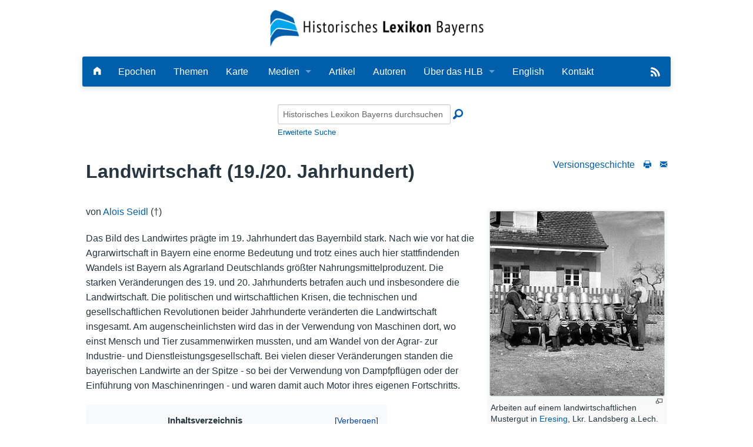

--- FILE ---
content_type: text/html; charset=UTF-8
request_url: https://www.historisches-lexikon-bayerns.de/Lexikon/Artikel_46173
body_size: 26689
content:
<!DOCTYPE html>
<html class="client-nojs" lang="de-x-formal" dir="ltr">
<head>
<meta charset="UTF-8">
<title>Landwirtschaft (19./20. Jahrhundert) – Historisches Lexikon Bayerns</title>
<script>document.documentElement.className="client-js";RLCONF={"wgBreakFrames":false,"wgSeparatorTransformTable":[",\t.",".\t,"],"wgDigitTransformTable":["",""],"wgDefaultDateFormat":"dmy","wgMonthNames":["","Januar","Februar","März","April","Mai","Juni","Juli","August","September","Oktober","November","Dezember"],"wgRequestId":"aXSjprBlYmf6OOTq_fJKaQAAAAA","wgCanonicalNamespace":"","wgCanonicalSpecialPageName":false,"wgNamespaceNumber":0,"wgPageName":"Landwirtschaft_(19./20._Jahrhundert)","wgTitle":"Landwirtschaft (19./20. Jahrhundert)","wgCurRevisionId":34099826,"wgRevisionId":34099826,"wgArticleId":5953,"wgIsArticle":true,"wgIsRedirect":false,"wgAction":"view","wgUserName":null,"wgUserGroups":["*"],"wgCategories":["Bayerische Geschichte","Ende 18. bis frühes 20. Jh.","1918 bis 1933","1933 bis 1945","1945 bis Gegenwart","Land- und Forstwirtschaft"],"wgPageViewLanguage":"de-formal","wgPageContentLanguage":"de-formal","wgPageContentModel":"wikitext","wgRelevantPageName":"Landwirtschaft_(19./20._Jahrhundert)","wgRelevantArticleId":5953,"wgIsProbablyEditable":false,"wgRelevantPageIsProbablyEditable":false,"wgRestrictionEdit":[],"wgRestrictionMove":[],"wgRedirectedFrom":"Artikel_46173","wgCiteReferencePreviewsActive":true,"wgMediaViewerOnClick":true,"wgMediaViewerEnabledByDefault":true,"wgPopupsFlags":0,"srfFilteredConfig":null,"egMapsScriptPath":"/extensions/Maps/","egMapsDebugJS":false,"egMapsAvailableServices":["leaflet","googlemaps3"],"egMapsLeafletLayersApiKeys":{"MapBox":"","MapQuestOpen":"","Thunderforest":"","GeoportailFrance":""},"wgInternalRedirectTargetUrl":"/Lexikon/Landwirtschaft_(19./20._Jahrhundert)","mlmLanguages":["en","cn","fr","it","nl"],"mlmLanguageFlags":{"de":"/extensions/MultiLanguageManager/resources/images/DE.png","en":"/extensions/MultiLanguageManager/resources/images/GB.png","cn":"/extensions/MultiLanguageManager/resources/images/CN.png","fr":"/extensions/MultiLanguageManager/resources/images/FR.png","it":"/extensions/MultiLanguageManager/resources/images/IT.png","nl":"/extensions/MultiLanguageManager/resources/images/NL.png"}};
RLSTATE={"site.styles":"ready","user.styles":"ready","user":"ready","user.options":"loading","mediawiki.page.gallery.styles":"ready","skins.foreground.styles":"ready","ext.mlm.styles":"ready","ext.embedVideo.styles":"ready","ext.srf.styles":"ready"};RLPAGEMODULES=["mediawiki.action.view.redirect","ext.smw.styles","mediawiki.page.media","smw.entityexaminer","site","mediawiki.page.ready","mediawiki.toc","skins.foreground.js","ext.mlm","mmv.bootstrap","ext.embedVideo.overlay","ext.popups","ext.smw.purge"];</script>
<script>(RLQ=window.RLQ||[]).push(function(){mw.loader.impl(function(){return["user.options@12s5i",function($,jQuery,require,module){mw.user.tokens.set({"patrolToken":"+\\","watchToken":"+\\","csrfToken":"+\\"});
}];});});</script>
<link rel="stylesheet" href="/load.php?lang=de-formal&amp;modules=ext.embedVideo.styles%7Cext.mlm.styles%7Cext.srf.styles%7Cmediawiki.page.gallery.styles%7Cskins.foreground.styles&amp;only=styles&amp;skin=foreground">
<script async="" src="/load.php?lang=de-formal&amp;modules=startup&amp;only=scripts&amp;raw=1&amp;skin=foreground"></script>
<style>#mw-indicator-mw-helplink {display:none;}</style>
<meta name="ResourceLoaderDynamicStyles" content="">
<link rel="stylesheet" href="/load.php?lang=de-formal&amp;modules=site.styles&amp;only=styles&amp;skin=foreground">
<meta name="generator" content="MediaWiki 1.43.6">
<meta name="robots" content="max-image-preview:standard">
<meta name="format-detection" content="telephone=no">
<meta property="og:image" content="https://www.historisches-lexikon-bayerns.de/images/f/f8/Artikel_46173_bilder_value_4_landwirtschaft4.jpg">
<meta property="og:image:width" content="1200">
<meta property="og:image:height" content="1272">
<meta property="og:image" content="https://www.historisches-lexikon-bayerns.de/images/f/f8/Artikel_46173_bilder_value_4_landwirtschaft4.jpg">
<meta property="og:image:width" content="800">
<meta property="og:image:height" content="848">
<meta property="og:image:width" content="640">
<meta property="og:image:height" content="678">
<meta name="viewport" content="width=device-width, initial-scale=1.0, user-scalable=yes, minimum-scale=0.25, maximum-scale=5.0">
<link rel="alternate" type="application/rdf+xml" title="Landwirtschaft (19./20. Jahrhundert)" href="/index.php?title=Spezial:RDF_exportieren&amp;xmlmime=rdf">
<link rel="icon" href="/skins/Foreground/assets/img/favicon.ico">
<link rel="search" type="application/opensearchdescription+xml" href="/rest.php/v1/search" title="Historisches Lexikon Bayerns (de-formal)">
<link rel="EditURI" type="application/rsd+xml" href="https://www.historisches-lexikon-bayerns.de/api.php?action=rsd">
<link rel="canonical" href="https://www.historisches-lexikon-bayerns.de/Lexikon/Landwirtschaft_(19./20._Jahrhundert)">
<link rel="alternate" type="application/atom+xml" title="Atom-Feed für „Historisches Lexikon Bayerns“" href="/index.php?title=Spezial:Letzte_%C3%84nderungen&amp;feed=atom">
<meta http-equiv="X-UA-Compatible" content="IE=edge" />
</head>
<body class="mediawiki ltr sitedir-ltr mw-hide-empty-elt ns-0 ns-subject page-Landwirtschaft_19_20_Jahrhundert rootpage-Landwirtschaft_19_20_Jahrhundert skin-foreground action-view skin--responsive"><div id='navwrapper'><!-- START FOREGROUNDTEMPLATE -->
        <div id="headerlogo">
            <div class="row" role="navigation" aria-label="HLB-Logo">
                <a href="/Lexikon/Hauptseite" aria-label="Startseite">
                    <!--img src="https://www.historisches-lexikon-bayerns.de/skins/foreground/assets/img/hlblogo.png" alt="HLB"/-->
                    <img src="/skins/Foreground/assets/img/hlblogo.png" alt="HLB"/>
                                    </a>

            </div>
        </div>
        <div class="row">
            <nav class="top-bar" data-topbar role="navigation" aria-label="Hauptmenu" data-options="back_text: Zurück">
                <ul class="title-area">
                    <li class="name">

                    </li>
                    <li class="toggle-topbar menu-icon">
                        <a href="#"><span>Menü</span></a>
                    </li>
                </ul>

            <section class="top-bar-section">
                <h2 style="display:none;">Hauptmenu</h2>
                <ul class="left" id="top-bar-left">
                    <li class="divider"></li>
                    <li id="p-" class="has-dropdown active"></li>
                    <li id="n-Startseite" class=""><a href="/Lexikon/Hauptseite" aria-label="Hauptseite"><i class="fi-home"></i></a></li>

                    <li id="n-Epochen" class=""><a href="/Lexikon/Artikel_nach_Epoche">Epochen</a></li>
                    <li id="n-Kategorien" class=""><a href="/Lexikon/Kategorien">Themen</a></li>
                    <li id="n-Karte" class=""><a href="/Lexikon/Karte">Karte</a></li>

                    <li id="Medien" class="has-dropdown active"><a href="#">Medien</a>
                        <ul class="dropdown">
                            <li id="n-Bilder" class=""><a href="/Lexikon/Bilder">Bilder</a></li>
                            <li id="n-Audio" class=""><a href="/Lexikon/Spezial:Neue_Dateien?mediatype[]=AUDIO">Audio</a></li>
                            <li id="n-Video" class=""><a href="/Lexikon/Spezial:Neue_Dateien?mediatype[]=VIDEO">Video</a></li>
                            <li id="n-PDF" class=""><a href="/Lexikon/Spezial:Neue_Dateien?mediatype[]=OFFICE">PDF</a></li>
                            <li id="n-NeueDateien" class=""><a href="/Lexikon/Spezial:Neue_Dateien">Alle Dateien</a></li>
                        </ul>
                    </li>

                    <!--li id="n-Bilder" class=""><a href="/Lexikon/Spezial:Neue_Dateien">Bilder</a></li-->
                    <!--li id="n-Bilder" class=""><a href="/Lexikon/Bilder">Bilder</a></li-->

                    <li id="n-Artikel-A-Z" class=""><a href="/Lexikon/Artikel_A-Z">Artikel</a></li>
                    <li id="n-Autoren" class=""><a href="/Lexikon/Autoren">Autoren</a></li>
                    <li id="n-Ueber-das-Lexikon" class="has-dropdown active"><a href="#">Über das HLB</a>
                        <ul class="dropdown">
                            <li id="n-Das_Lexikon"><a href="/Lexikon/HLB:Das_Lexikon">Lexikon</a></li>

                            <li id="n-Redaktion"><a href="/Lexikon/HLB:Redaktion">Redaktion</a></li>
                            <li id="n-Traeger"><a href="/Lexikon/HLB:Traeger">Träger</a></li>
                            <li id="n-Wissenschaftlicher-Beirat" class=""><a href="/Lexikon/HLB:Wissenschaftlicher_Beirat">Wissenschaftlicher Beirat</a></li>
                            <li id="n-Bearbeitungsstand"><a href="/Lexikon/HLB:Bearbeitungsstand">Bearbeitungsstand</a></li>
                            <li id="n-Zehn-Jahre"><a href="/Lexikon/HLB:Zehn-Jahre-HLB">Zehn Jahre HLB</a></li>
                            <li id="n-faq"><a href="/Lexikon/HLB:Häufige_Fragen">Häufige Fragen</a></li>
                            <li id="n-Nutzungshinweise" class=""><a href="/Lexikon/HLB:Nutzungshinweise">Nutzungshinweise</a></li>

                        </ul>
                    </li>
                    <li id="n-English"><a href="/Lexikon/English">English</a></li>
                    <li id="n-Kontakt"><a href="/Lexikon/HLB:Kontakt">Kontakt</a></li>

                </ul>

                <ul id="top-bar-right" class="right">
                    <!--li class="has-form">
                        <form action="" id="searchform" class="mw-search">
                            <div class="row collapse">
                                <div class="small-12 columns">
                                                                        <button type="submit" class="button search"></button>
                                </div>
                            </div>
                        </form>
                    </li-->
                    <!--li class="divider show-for-small"></li>

                    <li class="has-dropdown active"><a href="#"><i class="fa fa-cogs"></i></a>
                        <ul id="toolbox-dropdown" class="dropdown">
                                                        <li id="n-recentchanges"></li>                            <li id="n-help" ><a href=""></a></li>                        </ul>
                    </li>

                    <li id="personal-tools-dropdown" class="has-dropdown active"><a href="#"><i class="fa fa-user"></i></a>
                        <ul class="dropdown">
                                                    </ul>
                    </li-->
                    <!-- li id="n-Search"><a href="#"><i class="fi-magnifying-glass"></i></a></li -->
                    <li class="divider show-for-small"></li>
                    <li>
                        <a href="/Lexikon/Spezial:Semantische_Suche/-5B-5BArtikelTitel::%2B-5D-5D/mainlabel%3D/limit%3D20/order%3Ddescending/sort%3DModification-20date/offset%3D0/format%3Dfeed/type%3Drss/title%3DHistorisches-20Lexikon-20Bayerns/description%3DNeueste-20Artikel-20des-20Historischen-20Lexikon-20Bayerns" target="_blank">
                            <img src="https://www.historisches-lexikon-bayerns.de/skins/Foreground/assets/img/feedIcon2.png" id="rss-feed" title="RSS-Feed" alt="RSS"/>
                        </a>
                    </li>
                </ul>

            </section>
            </nav>
        </div>

		</div>        <div class="row">
            <div id="simple-search">
                <form action="/index.php" id="searchform" class="mw-search">
                        <div class="row collapse">
                            <div class="small-12 columns"><input type="search" name="search" placeholder="Historisches Lexikon Bayerns durchsuchen" aria-label="Historisches Lexikon Bayerns durchsuchen" autocapitalize="sentences" title="Historisches Lexikon Bayerns durchsuchen [f]" accesskey="f" id="searchInput"><button type="submit"
                            class="button search">Suche</button>
                            <input type="hidden" name="profile" value="advanced">
                            <i class="fi-magnifying-glass"></i>
                            <div id="advanced-search"><a href="/index.php?search&profile=advanced">Erweiterte Suche</a></div>
                            </div>
                        </div>
                </form>
            </div>
		<div id="page-content" role="main">
		<div class="row">
				<div class="large-12 columns">
					<!-- Output page indicators -->
					<div class="mw-indicators">
<div id="mw-indicator-smw-entity-examiner" class="mw-indicator"><div class="smw-entity-examiner smw-indicator-vertical-bar-loader" data-subject="Landwirtschaft_(19./20._Jahrhundert)#0##" data-dir="ltr" data-uselang="" title="Eine Datenprüfung wird im Hintergrund ausgeführt."></div></div>
</div>
					<!-- If user is logged in output echo location -->
									<!--[if lt IE 9]>
				<div id="siteNotice" class="sitenotice panel radius">Historisches Lexikon Bayerns sieht in dieser Version des Internet Explorers nicht wie gewünscht aus. Es wird eine Aktualisierung des Internet Explorers oder der Umstieg auf einen Browser wie bspw. Firefox oder Chrome empfohlen.</div>
				<![endif]-->

												</div>
		</div>

		<div id="mw-js-message" style="display:none;"></div>
		<div class="row">
				<div id="p-cactions" class="large-12 columns">
										<div id="content">

                        <div id="hlbArticleNav-header">
                            <ul><li id="history" class="document-option" title="Ältere Versionen anzeigen">Versionsgeschichte</i></li><li id="hlbdruckversion" class="document-option"><a href="#" onclick="window.print()" id="Druckversion" title="Druckversion"><i class="fi-print"></i></a></li><li id="contact" class="document-option" title="Haben Sie Anmerkungen zu diesem Artikel? Schreiben Sie an die Redaktion"><a href="/Lexikon/Spezial:Kontakt" target="_blank" aria-label="Schreiben Sie an die Redaktion"><i class="fi-mail"></i></a></li></ul>
                            </div>					<h1  id="firstHeading" class="title"><span class="mw-page-title-main">Landwirtschaft (19./20. Jahrhundert)</span></h1>
											<h3 id="tagline">Aus Historisches Lexikon Bayerns</h3>					<h5 id="siteSub" class="subtitle"><div id="mw-content-subtitle"><span class="mw-redirectedfrom">(Weitergeleitet von <a href="/index.php?title=Artikel_46173&amp;redirect=no" class="mw-redirect" title="Artikel 46173">Landwirtschaft (19./20. Jahrhundert)</a>)</span></div></h5>
					<div id="contentSub" class="clear_both"></div>
					<div id="bodyContent" class="mw-bodytext" role="article">
						<div id="mw-content-text" class="mw-body-content"><div class="mw-content-ltr mw-parser-output" lang="de-x-formal" dir="ltr"><figure class="mw-default-size" typeof="mw:File/Thumb"><a href="/Lexikon/Datei:Artikel_46173_bilder_value_4_landwirtschaft4.jpg" class="mw-file-description"><img src="/images/thumb/f/f8/Artikel_46173_bilder_value_4_landwirtschaft4.jpg/300px-Artikel_46173_bilder_value_4_landwirtschaft4.jpg" decoding="async" width="300" height="318" class="mw-file-element" srcset="/images/thumb/f/f8/Artikel_46173_bilder_value_4_landwirtschaft4.jpg/450px-Artikel_46173_bilder_value_4_landwirtschaft4.jpg 1.5x, /images/f/f8/Artikel_46173_bilder_value_4_landwirtschaft4.jpg 2x" data-file-width="600" data-file-height="636" /></a><figcaption>Arbeiten auf einem landwirtschaftlichen Mustergut in <a href="/Lexikon/Ort:ODB_S00014192" title="Ort:ODB S00014192">Eresing</a>, Lkr. Landsberg a.Lech. Drei Personen (ein Knecht, eine Magd und ein Kind) beim Säubern der Milchkannen, 1940. Die Bildästhetik bäuerlicher Idylle beschwört unterschwellig den Mythos der sog. "Volksgemeinschaft" der NS-Zeit. Foto von Erika Groth-Schmachtenberger. (Haus der Bayerischen Geschichte)</figcaption></figure>
<p><span class="author-pretext">von <a href="/Lexikon/Autor:Seidl,_Alois" title="Autor:Seidl, Alois">Alois Seidl</a>  (†)</span>
</p><p>Das Bild des Landwirtes prägte im 19. Jahrhundert das Bayernbild stark. Nach wie vor hat die Agrarwirtschaft in Bayern eine enorme Bedeutung und trotz eines auch hier stattfindenden Wandels ist Bayern als Agrarland Deutschlands größter Nahrungsmittelproduzent. Die starken Veränderungen des 19. und 20. Jahrhunderts betrafen auch und insbesondere die Landwirtschaft. Die politischen und wirtschaftlichen Krisen, die technischen und gesellschaftlichen Revolutionen beider Jahrhunderte veränderten die Landwirtschaft insgesamt. Am augenscheinlichsten wird das in der Verwendung von Maschinen dort, wo einst Mensch und Tier zusammenwirken mussten, und am Wandel von der Agrar- zur Industrie- und Dienstleistungsgesellschaft. Bei vielen dieser Veränderungen standen die bayerischen Landwirte an der Spitze - so bei der Verwendung von Dampfpflügen oder der Einführung von Maschinenringen - und waren damit auch Motor ihres eigenen Fortschritts.
</p>
<div id="toc" class="toc" role="navigation" aria-labelledby="mw-toc-heading"><input type="checkbox" role="button" id="toctogglecheckbox" class="toctogglecheckbox" style="display:none" /><div class="toctitle" lang="de-x-formal" dir="ltr"><h2 id="mw-toc-heading">Inhaltsverzeichnis</h2><span class="toctogglespan"><label class="toctogglelabel" for="toctogglecheckbox"></label></span></div>
<ul>
<li class="toclevel-1 tocsection-1"><a href="#Die_Zeit_der_Reformen_(1798-1848)"><span class="tocnumber">1</span> <span class="toctext">Die Zeit der Reformen (1798-1848)</span></a></li>
<li class="toclevel-1 tocsection-2"><a href="#Einstieg_in_die_wirtschaftliche_und_gesellschaftliche_Mündigkeit"><span class="tocnumber">2</span> <span class="toctext">Einstieg in die wirtschaftliche und gesellschaftliche Mündigkeit</span></a></li>
<li class="toclevel-1 tocsection-3"><a href="#Die_Agrarbildung_als_Voraussetzung_der_Reformen"><span class="tocnumber">3</span> <span class="toctext">Die Agrarbildung als Voraussetzung der Reformen</span></a></li>
<li class="toclevel-1 tocsection-4"><a href="#Betriebs-_und_Wirtschaftsformen"><span class="tocnumber">4</span> <span class="toctext">Betriebs- und Wirtschaftsformen</span></a></li>
<li class="toclevel-1 tocsection-5"><a href="#Die_&quot;goldene&quot;_Zeit_(1849-1913)"><span class="tocnumber">5</span> <span class="toctext">Die "goldene" Zeit (1849-1913)</span></a></li>
<li class="toclevel-1 tocsection-6"><a href="#Fokus_Viehwirtschaft"><span class="tocnumber">6</span> <span class="toctext">Fokus Viehwirtschaft</span></a></li>
<li class="toclevel-1 tocsection-7"><a href="#Arbeitsweise_und_Einsatz_von_Maschinen"><span class="tocnumber">7</span> <span class="toctext">Arbeitsweise und Einsatz von Maschinen</span></a></li>
<li class="toclevel-1 tocsection-8"><a href="#Raiffeisen_und_die_Finanzierung_der_Landwirtschaft"><span class="tocnumber">8</span> <span class="toctext">Raiffeisen und die Finanzierung der Landwirtschaft</span></a></li>
<li class="toclevel-1 tocsection-9"><a href="#Staatlicher_Protektionismus_und_politische_Partizipation"><span class="tocnumber">9</span> <span class="toctext">Staatlicher Protektionismus und politische Partizipation</span></a></li>
<li class="toclevel-1 tocsection-10"><a href="#Kriegs-_und_Zwischenkriegszeit_(1914-1945)"><span class="tocnumber">10</span> <span class="toctext">Kriegs- und Zwischenkriegszeit (1914-1945)</span></a></li>
<li class="toclevel-1 tocsection-11"><a href="#Liquiditätsengpässe_und_Agrarkrise"><span class="tocnumber">11</span> <span class="toctext">Liquiditätsengpässe und Agrarkrise</span></a></li>
<li class="toclevel-1 tocsection-12"><a href="#Staatliche_Neuorganisation_und_neue_Entwicklungsimpulse"><span class="tocnumber">12</span> <span class="toctext">Staatliche Neuorganisation und neue Entwicklungsimpulse</span></a></li>
<li class="toclevel-1 tocsection-13"><a href="#Landesbauernschaft"><span class="tocnumber">13</span> <span class="toctext">Landesbauernschaft</span></a></li>
<li class="toclevel-1 tocsection-14"><a href="#Die_Zeit_des_Wandels_(ab_1945)"><span class="tocnumber">14</span> <span class="toctext">Die Zeit des Wandels (ab 1945)</span></a></li>
<li class="toclevel-1 tocsection-15"><a href="#Die_Volltechnisierung_der_Landwirtschaft"><span class="tocnumber">15</span> <span class="toctext">Die Volltechnisierung der Landwirtschaft</span></a></li>
<li class="toclevel-1 tocsection-16"><a href="#Der_Strukturwandel"><span class="tocnumber">16</span> <span class="toctext">Der Strukturwandel</span></a></li>
<li class="toclevel-1 tocsection-17"><a href="#Der_&quot;Bayerische_Weg&quot;"><span class="tocnumber">17</span> <span class="toctext">Der "Bayerische Weg"</span></a></li>
<li class="toclevel-1 tocsection-18"><a href="#Ökologische_und_multifunktionale_Landwirtschaft"><span class="tocnumber">18</span> <span class="toctext">Ökologische und multifunktionale Landwirtschaft</span></a></li>
<li class="toclevel-1 tocsection-19"><a href="#Gegenwart_der_Agrarbildung_und_-forschung"><span class="tocnumber">19</span> <span class="toctext">Gegenwart der Agrarbildung und -forschung</span></a></li>
<li class="toclevel-1 tocsection-20"><a href="#Literatur"><span class="tocnumber">20</span> <span class="toctext">Literatur</span></a></li>
<li class="toclevel-1 tocsection-21"><a href="#Quellen"><span class="tocnumber">21</span> <span class="toctext">Quellen</span></a></li>
<li class="toclevel-1 tocsection-22"><a href="#Weiterführende_Recherche"><span class="tocnumber">22</span> <span class="toctext">Weiterführende Recherche</span></a></li>
<li class="toclevel-1 tocsection-23"><a href="#Externe_Links"><span class="tocnumber">23</span> <span class="toctext">Externe Links</span></a></li>
<li class="toclevel-1 tocsection-24"><a href="#Verwandte_Artikel"><span class="tocnumber">24</span> <span class="toctext">Verwandte Artikel</span></a></li>
<li class="toclevel-1 tocsection-25"><a href="#Empfohlene_Zitierweise"><span class="tocnumber">25</span> <span class="toctext">Empfohlene Zitierweise</span></a></li>
</ul>
</div>

<h2><span id="Die_Zeit_der_Reformen_.281798-1848.29"></span><span class="mw-headline" id="Die_Zeit_der_Reformen_(1798-1848)">Die Zeit der Reformen (1798-1848)</span></h2>
<p>Die Agrarreformen in der ersten Hälfte des 19. Jahrhunderts, meist zusammengefasst unter dem Begriff Bauernbefreiung, führten zu einer grundlegenden Umgestaltung der bisherigen durch die <a href="/Lexikon/Artikel_45547" class="mw-redirect" title="Artikel 45547">Grundherrschaft</a> geprägten Agrarverfassung. Vornehmlich ging es dabei um die Bauernbefreiung im engeren Sinne, also um die Herstellung der persönlichen Freiheit durch das Lösen persönlicher Bindungen, insbesondere der Leibeigenschaft (<a href="/Lexikon/Artikel_45131" class="mw-redirect" title="Artikel 45131">Leibeigenschaft in Altbayern</a>, <a href="/Lexikon/Artikel_45133" class="mw-redirect" title="Artikel 45133">Leibeigenschaft in Franken</a>, <a href="/Lexikon/Artikel_45132" class="mw-redirect" title="Artikel 45132">Leibeigenschaft in Schwaben</a>), und die "Freiheit des Eigentums", also die Grundentlastung. Die Leibeigenschaft, die in Bayern ohnehin keine Bedeutung mehr hatte, wurde mit Inkrafttreten der ersten bayerischen Verfassung 1808 entschädigungslos aufgehoben. Bei der Grundentlastung ging es letztlich um die freie Verfügung des Bauern über den von ihm bewirtschafteten Grund und Boden.
</p><p>Den Auftakt bildete die mit der <a href="/Lexikon/Mediatisierung" title="Mediatisierung">Mediatisierung</a> der Fürstbistümer und der Säkularisation der ständischen Klöster verbundene Auflösung der kirchlichen Grundherrschaft unter Kurfürst <a href="/Lexikon/Person:118579428" title="Person:118579428">Max IV. Joseph</a> (reg. 1799-1825, ab 1806 König) und seinem Ersten Minister <a href="/Lexikon/Person:118838113" title="Person:118838113">Maximilian Graf von Montgelas</a> (1759-1838) 1802/03. Die endgültige Lösung der verbliebenen grund- und gerichtsherrschaftlichen Bindungen brachte das "Gesetz über die Aufhebung der standes- und gutsherrlichen Gerichtsbarkeit, dann die Aufhebung, Fixierung und Ablösung von Grundlasten" vom 4. Juni 1848 unter König <a href="/Lexikon/Person:118579347" title="Person:118579347">Max II.</a> (1811-1864, reg. ab 1848). In der Pfalz wurden die feudalrechtlichen Bindungen in der Zeit der französischen Besatzung mit Erlass vom 26. März 1798 aufgehoben. Diese einer Bauernbefreiung gleichkommenden Errungenschaften wurden später auch von der bayerischen Regierung nicht mehr angetastet. Weitere wichtige Voraussetzungen für die Verfügbarkeit des erlangten Eigentums waren die schrittweise Aufhebung der Gebundenheit der Güter, die Hofteilungen ermöglichte, und die Einrichtung des Grundsteuerkatasters von 1808 bis 1866 (Urkataster). Für den bayerischen Reformstaat unter Montgelas wurde die verwaltungsmäßige Einflussnahme auf die Landwirtschaft unter fiskalischen, gesellschaftlichen und landeskulturellen Gesichtspunkten gesehen. So wurde die Betreuung der Agrikultur zunächst dem Finanzministerium zugeordnet. Bei der 1799 bis 1808 bestehenden Generallandesdirektion wurde überdies eine Deputation für Landeskulturwesen eingerichtet, an deren Spitze <a href="/Lexikon/Person:119357798" title="Person:119357798">Joseph von Hazzi</a> (1768-1845) berufen wurde. Auf der Ministerialebene wurde die Landwirtschaft dann von 1806 bis 1848 vom Staatsministerium des Innern betreut.
</p>
<h2><span id="Einstieg_in_die_wirtschaftliche_und_gesellschaftliche_M.C3.BCndigkeit"></span><span class="mw-headline" id="Einstieg_in_die_wirtschaftliche_und_gesellschaftliche_Mündigkeit">Einstieg in die wirtschaftliche und gesellschaftliche Mündigkeit</span></h2>
<p>Die Reformmaßnahmen der ersten Hälfte des 19. Jahrhunderts bewirkten, dass sich allmählich eine unternehmerisch handelnde Bauernschaft entwickeln konnte. Sie waren auch Voraussetzung dafür, dass der Bauernstand, der um die Jahrhundertmitte noch rund zwei Drittel (1840: 65,7&#160;%) der Bevölkerung umfasste, als staatstragendes gesellschaftliches Fundament fungieren konnte und auch so gesehen wurde. So wie die Bauern mehr und mehr mündig wurden, wuchs auch das Bedürfnis einer eigenen Interessenvertretung. Der 1810 gegründete "Landwirthschaftliche Verein in Baiern", in dem allerdings am Anfang kaum praktizierende Landwirte vertreten waren, entwickelte sich allmählich zu einer solchen. Als Erbsitte hatte sich schon zur Zeit der Grundherrschaft die Hofübergabe an die nächsten Angehörigen durchgesetzt. Dabei herrschte in Altbayern die geschlossene (Anerbensitte), in <a href="/Lexikon/Artikel_45373" class="mw-redirect" title="Artikel 45373">Franken</a> und in der <a href="/Lexikon/Artikel_44564" class="mw-redirect" title="Artikel 44564">Pfalz</a> die geteilte Übergabe (Realteilung) vor. Dementsprechend lagen auch die agrarstrukturellen Verhältnisse in Altbayern günstiger als in Franken und in der Pfalz. Insgesamt waren sie gekennzeichnet durch ein Nebeneinander von Haupt-und Nebenerwerbsbetrieben, wobei die letztgenannte Kategorie bei weitem überwog. Sie repräsentierte gegenüber der bäuerlichen Bevölkerung, die ganz oder weitgehend von der eigenen Scholle lebte, die unter- und nebenbäuerliche Schicht. Dieser zuzurechnen ist die Gruppe der Inleute, meist Tagwerker oder Landhandwerker, die auf einem Hof zur Miete wohnten, und des Gesindes, die weder über Haus- noch Grundbesitz verfügte.
</p>
<h2><span class="mw-headline" id="Die_Agrarbildung_als_Voraussetzung_der_Reformen">Die Agrarbildung als Voraussetzung der Reformen</span></h2>
<p>Die Agrarreformen konnten nur greifen, wenn auch die Agrarbildung angehoben wurde. Die Grundlage dafür wurde durch die endgültige Einführung der allgemeinen Schulpflicht 1802 geschaffen. Darauf aufbauend entwickelte sich ein spezifisch landwirtschaftliches Schulwesen. Die erste Gründung dieser Art in Bayern war die Musterlandwirtschaftsschule <a href="/Lexikon/Ort:ODB_S00013460" title="Ort:ODB S00013460">Weihenstephan</a>, die Anfang 1804 eröffnet wurde. Der geistige Wegbereiter war <a href="/Lexikon/Person:116889136" title="Person:116889136">Max Schönleutner</a> (1778-1831), der Vorkämpfer der rationellen, unternehmerisch ausgerichteten Landwirtschaft in Bayern. Eine Kurzausbildung für künftige landwirtschaftliche Betriebsleiter vermittelten die sog. Winterschulen, wie die 1839 in <a href="/Lexikon/Ort:ODB_S00038624" title="Ort:ODB S00038624">Bayreuth</a> gegründete Wiesenbauschule. Im Unterrichtsniveau zwischen beiden angesiedelt waren die Ackerbauschulen, die eine umfassende Ausbildung für künftige Hoferben, Verwalter und Baumeister vorsahen. Die erste Schule dieser Art wurde 1842 in <a href="/Lexikon/Ort:ODB_S00016715" title="Ort:ODB S00016715">Schleißheim</a>, Lkr. München, ins Leben gerufen, wohin zwischenzeitlich auch die zur Landwirtschaftlichen Zentralschule erhobene Musterlandwirtschaftsschule verlegt worden war. Zum verbreitetsten Schultyp entwickelte sich die Winterschule, denn sie kam hinsichtlich Kosten, Unterrichtszeit und Unterrichtsinhalt der Praxis am weitesten entgegen.
</p>
<h2><span class="mw-headline" id="Betriebs-_und_Wirtschaftsformen">Betriebs- und Wirtschaftsformen</span></h2>
<p>Die landwirtschaftliche Betriebsform ist durch das Vorherrschen der alten <a href="/Lexikon/Dreifelderwirtschaft" title="Dreifelderwirtschaft">Dreifelderwirtschaft</a> mit der Folge Wintergetreide, Sommergetreide, Brache gekennzeichnet. Nur langsam verbreitete sich die von der rationellen Landwirtschaft vertretene Fruchtwechselwirtschaft. Deren Hauptkennzeichen waren der jährliche Wechsel von Halm- (Getreide) und Blattfrüchten (z. B. Klee, Kartoffeln, Rüben). Durch die Bestellung des zuvor brach gelegenen Feldes konnte die landwirtschaftlich genutzte Ackerfläche um ein Drittel erweitert werden. Die Hereinnahme des Ackerfutterbaus ermöglichte die ganzjährige Stallhaltung des Viehs. Dadurch konnte folgende Kausalkette in Gang gesetzt werden: mehr und besseres Futter bedeutete mehr Vieh mit höheren Leistungen, bedeutete mehr Stalldung, bedeutete höhere Erträge im Ackerbau, bedeutete höheren Betriebsgewinn. Im Alpen- und Alpenvorland war die bis 20. Jahrhundert betriebene Egartwirtschaft verbreitet mit wechselnder Nutzung der gleichen Fläche als Acker- oder Grünland (Feldgraswirtschaft, Wechselwirtschaft). Wichtige Anbauschwerpunkte waren und blieben <a href="/Lexikon/Ort:ODB_A00000224" title="Ort:ODB A00000224">Unterfranken</a> für Wein und die Hallertau für Hopfen.
</p><p>Die Marktverbundenheit der Landwirtschaft war gering. Vermarktet wurden vor allem Getreide, Vieh und Vieherzeugnisse. Als Markteinrichtungen bestanden Schrannen, Vieh- und Viktualienmärkte, deren örtlicher und zeitlicher Betrieb genau geregelt war. Der bedeutendste Marktplatz war die Zentral- und Hauptschranne <a href="/Lexikon/Ort:ODB_S00008915" title="Ort:ODB S00008915">München</a>.
</p>
<h2><span id="Die_.22goldene.22_Zeit_.281849-1913.29"></span><span class="mw-headline" id="Die_&quot;goldene&quot;_Zeit_(1849-1913)">Die "goldene" Zeit (1849-1913)</span></h2>
<figure class="mw-default-size" typeof="mw:File/Thumb"><a href="/Lexikon/Datei:Artikel_46173_bilder_value_11_landwirtschaft11.jpg" class="mw-file-description"><img src="/images/thumb/c/cf/Artikel_46173_bilder_value_11_landwirtschaft11.jpg/300px-Artikel_46173_bilder_value_11_landwirtschaft11.jpg" decoding="async" width="300" height="421" class="mw-file-element" srcset="/images/thumb/c/cf/Artikel_46173_bilder_value_11_landwirtschaft11.jpg/450px-Artikel_46173_bilder_value_11_landwirtschaft11.jpg 1.5x, /images/c/cf/Artikel_46173_bilder_value_11_landwirtschaft11.jpg 2x" data-file-width="600" data-file-height="842" /></a><figcaption>Treibhaus für Zierblumen der Staatlichen Lehr- und Forschungsanstalt für Gartenbau in <a href="/Lexikon/Ort:ODB_S00013460" title="Ort:ODB S00013460">Weihenstephan</a> (Freising), 1956. Das Glas des Gewächshauses erhöht die Temperatur, schützt aber zugleich vor dem Wetter. Eine Kontrolle des Klimas zur Bewirtschaftung der Pflanzen wird so möglich. Foto von Erika Groth-Schmachtenberger. (Haus der Bayerischen Geschichte)</figcaption></figure>
<p>Die Bürgerrevolution von 1848 hatte die Bauern von den letzten feudalherrschaftlichen Fesseln befreit. Die folgenden Jahrzehnte bis zum Ersten Weltkrieg waren insgesamt gesehen eine Zeit des Aufbruchs und des Aufschwungs, der von Politik, Wissenschaft und Praxis gleichermaßen getragen wurde. König Max II. setzte seinen Ehrgeiz daran, München zu einem Hort der Wissenschaft zu machen, woraus insbesondere auch die Landwirtschaft Nutzen ziehen sollte. 1852 wurde der Chemiker <a href="/Lexikon/Person:118572741" title="Person:118572741">Justus von Liebig</a> (1803-1873) an die Münchner Ludwig-Maximilians-Universität berufen, wo er seinen Forschungsschwerpunkt auf die Agrikulturchemie legte. Die grundlegende Erkenntnis von Liebigs, dem <a href="/Lexikon/Person:119057190" title="Person:119057190">Carl Sprengel</a> (1787-1859) vorgearbeitet hatte, war, dass die Bodenfruchtbarkeit nur erhalten werden könne, wenn der Boden die Nährstoffe wieder bekomme, die mit den geernteten Pflanzen entzogen würden. Mit dieser Zielsetzung bemühte sich von Liebig um die Entwicklung praktisch verwertbarer Mineraldünger. Neben das Prinzip der Düngung nach Nährstoffentzug stellte von Liebig das Minimumgesetz, wonach der Nährstoff die Höhe des Pflanzenertrages bestimmt, der im Verhältnis zu den übrigen pflanzennotwendigen Nährstoffen im Minimum steht. Während die rationelle Landwirtschaft vor allem auf organische Dünger setzte, betonte von Liebig die Zufuhr anorganischer Nährstoffe in Form der Mineraldünger.
</p><p>Parallel zu den Fortschritten in der Pflanzenernährung wurde auch die Pflanzenzüchtung vorangetrieben. Ein Markstein dieser Entwicklung war 1902 die Gründung der Landessaatzuchtanstalt an der Königlichen Akademie Weihenstephan. Von ihr gingen starke Impulse, vornehmlich für den Weizen- und Gerstenanbau aus. Im gleichen Jahr wurde die Königliche Agrikulturbotanische Anstalt in München als Betreuungsstätte für den Pflanzenschutz eingerichtet und 1912 der auch heute noch bestehende Verband Bayerischer Pflanzenzüchter gegründet.
</p>
<h2><span class="mw-headline" id="Fokus_Viehwirtschaft">Fokus Viehwirtschaft</span></h2>
<figure class="mw-default-size" typeof="mw:File/Thumb"><a href="/Lexikon/Datei:Weidewirtschaft_1919.jpg" class="mw-file-description"><img src="/images/thumb/d/d1/Weidewirtschaft_1919.jpg/300px-Weidewirtschaft_1919.jpg" decoding="async" width="300" height="203" class="mw-file-element" srcset="/images/thumb/d/d1/Weidewirtschaft_1919.jpg/450px-Weidewirtschaft_1919.jpg 1.5x, /images/thumb/d/d1/Weidewirtschaft_1919.jpg/600px-Weidewirtschaft_1919.jpg 2x" data-file-width="800" data-file-height="541" /></a><figcaption>Schafherde in der Brandensteiner Ebene bei Coburg. Abb. aus: Das Bayerland 31 (1919), 243 (Bayerische Staatsbibliothek, 4 Bavar. 198 t-31)</figcaption></figure>
<p>In der landwirtschaftlichen Praxis vollzog sich in dieser Zeit eine betriebsorganisatorische Schwerpunktverlagerung hin zu einer stärkeren Betonung der Viehwirtschaft, insbesondere der Rinderhaltung. Den Weg hierzu sah man in der Einkreuzung hinsichtlich Zug-, Milch- und Fleischleistung stärkerer Zuchttiere. Während die Pferdezucht vor allem staatlich gefördert wurde, spielten in der Rinderzucht private Initiativen eine bedeutende Rolle. Als Vermittler und Züchter hat sich besonders der Gastwirt <a href="/Lexikon/Person:1079722823" title="Person:1079722823">Max Obermayer</a> (1821-1898) aus <a href="/Lexikon/Ort:ODB_S00014476" title="Ort:ODB S00014476">Gmund am Tegernsee</a>, Lkr. Miesbach, hervorgetan, der 1837 einen ersten Viehtransport aus dem Schweizer Simmental (Kanton Bern) abwickelte. Die heute in Bayern verbreitetste Rasse, das semmelgelb- bis rotscheckige Fleckvieh, ist durch Einkreuzung von rotscheckigem Simmentaler Vieh in die um <a href="/Lexikon/Ort:ODB_S00014752" title="Ort:ODB S00014752">Miesbach</a> und Bayreuth verbreiteten Landschläge entstanden. In ähnlicher Weise ist das im <a href="/Lexikon/Ort:ODB_N00000010" title="Ort:ODB N00000010">Allgäu</a> verbreitete Braunvieh und das in Franken beheimatete Gelbvieh aus Einkreuzungen in die jeweiligen Landschläge hervorgegangen. Um den breiten Züchtungsfortschritt und die Rückführung der Vielzahl der Schläge auf wenige gut zu vermarktende Rassen bemühten sich die Zuchtverbände. Die ältesten derzeit noch bestehenden Verbände sind der Zuchtverband für bayerisches Alpenfleckvieh Miesbach (gegründet 1892) und die Allgäuer Herdebuchgesellschaft (gegründet 1893). Letztere führte als erster Zuchtverband in Deutschland von Anfang an die Milchleistungsprüfung auf freiwilliger Basis ein. Die bayerische Schafhaltung, in der das ab dem 18. Jahrhundert eingeführte Merinoschaf eine wichtige Rolle spielte, war in der ersten Hälfte des 19. Jahrhunderts noch sehr bedeutend. Zwei Gründe führten zu ihrem Niedergang: die Einschränkung der grundherrschaftlichen Weiderechte im Zuge der Bauernbefreiung und der Preisverfall der Schafwolle infolge der Konkurrenz der Baumwolle.
</p>
<h2><span class="mw-headline" id="Arbeitsweise_und_Einsatz_von_Maschinen">Arbeitsweise und Einsatz von Maschinen</span></h2>
<p>Die Landarbeit stand in der ersten Hälfte des 19. Jahrhunderts noch weitgehend auf der Handarbeitsstufe. Zwar hatte mit der Erfindung der Dampfmaschine das Industriezeitalter längst begonnen, aber diese neue Energiequelle fand in der Landwirtschaft nur langsam Eingang, vor allem beim Drusch und beim Pflügen. Aus Dampflokomobile und Dreschmaschine bestehende Aggregate wurden vor allem von Dreschgenossenschaften, Dampfpflüge überwiegend auf Gütern mit großen regelmäßig geformten ebenen Ackerschlägen verwendet. Die ersten Dampfpflüge wurden um 1890 auf den Thurn-und Taxis'schen Gütern und dem Maffei'schen Gut Freiham bei München eingesetzt. Die übrigen in der Außenwirtschaft verwendeten Maschinen, insbesondere Sä-und Mähmaschinen und Pflüge, waren auf Pferdezug abgestellt. Man kann geradezu von einem Pferdezeitalter sprechen. In der Innenwirtschaft war die Milchzentrifuge zur Entrahmung der Milch ein großer Fortschritt. An ihrer Entwicklung war <a href="/Lexikon/Person:139232389" title="Person:139232389">Alexander Prandtl</a> (1840-1896), Professor an der zwischenzeitlich nach Weihenstephan zurückverlegten Landwirtschaftlichen Zentralschule, führend beteiligt. Prandtl konstruierte eine kontinuierlich arbeitende Zentrifuge, die er 1875 bei der Internationalen Molkereiausstellung in Frankfurt am Main vorstellte. Das ausgestellte Original steht heute im Deutschen Museum in München.
</p>
<ul class="gallery mw-gallery-traditional">
		<li class="gallerybox" style="width: 335px">
			<div class="thumb" style="width: 330px; height: 330px;"><span typeof="mw:File"><a href="/Lexikon/Datei:Artikel_46173_bilder_value_5_landwirtschaft5.jpg" class="mw-file-description" title="Kartoffelernte auf einem Feld nahe München: Mehrere Arbeiterinnen beim Aufsammeln von Kartoffeln; im Hintergrund ein Pferdefuhrwerk. Im Jahr 1952 war die traditionelle Landwirtschaft im Umbruch, hier aber wurde die Ernte noch per Hand eingebracht. Foto von Erika Groth-Schmachtenberger. (Haus der Bayerischen Geschichte)"><img alt="Kartoffelernte auf einem Feld nahe München: Mehrere Arbeiterinnen beim Aufsammeln von Kartoffeln; im Hintergrund ein Pferdefuhrwerk. Im Jahr 1952 war die traditionelle Landwirtschaft im Umbruch, hier aber wurde die Ernte noch per Hand eingebracht. Foto von Erika Groth-Schmachtenberger. (Haus der Bayerischen Geschichte)" src="/images/thumb/2/2c/Artikel_46173_bilder_value_5_landwirtschaft5.jpg/300px-Artikel_46173_bilder_value_5_landwirtschaft5.jpg" decoding="async" width="300" height="298" class="mw-file-element" srcset="/images/thumb/2/2c/Artikel_46173_bilder_value_5_landwirtschaft5.jpg/450px-Artikel_46173_bilder_value_5_landwirtschaft5.jpg 1.5x, /images/2/2c/Artikel_46173_bilder_value_5_landwirtschaft5.jpg 2x" data-file-width="600" data-file-height="596" /></a></span></div>
			<div class="gallerytext">Kartoffelernte auf einem Feld nahe München: Mehrere Arbeiterinnen beim Aufsammeln von Kartoffeln; im Hintergrund ein Pferdefuhrwerk. Im Jahr 1952 war die traditionelle Landwirtschaft im Umbruch, hier aber wurde die Ernte noch per Hand eingebracht. Foto von Erika Groth-Schmachtenberger. (Haus der Bayerischen Geschichte)</div>
		</li>
		<li class="gallerybox" style="width: 335px">
			<div class="thumb" style="width: 330px; height: 330px;"><span typeof="mw:File"><a href="/Lexikon/Datei:Artikel_46173_bilder_value_2_landwirtschaft2.jpg" class="mw-file-description" title="Hopfenernte bei Wolnzach, Lkr. Pfaffenhofen a.d.Ilm: Eine Frau mit Korb bei der Hopfenernte auf einem Feld, 1940. Motive des Ländlich-Weiblichen dominierten die volkskundliche Fotografie ab Ende der 1930er-Jahre und betonten die kriegswichtige Rolle der Frau an der sog. &quot;Heimatfront&quot;. Foto von Erika Groth-Schmachtenberger. (Haus der Bayerischen Geschichte)"><img alt="Hopfenernte bei Wolnzach, Lkr. Pfaffenhofen a.d.Ilm: Eine Frau mit Korb bei der Hopfenernte auf einem Feld, 1940. Motive des Ländlich-Weiblichen dominierten die volkskundliche Fotografie ab Ende der 1930er-Jahre und betonten die kriegswichtige Rolle der Frau an der sog. &quot;Heimatfront&quot;. Foto von Erika Groth-Schmachtenberger. (Haus der Bayerischen Geschichte)" src="/images/thumb/c/c3/Artikel_46173_bilder_value_2_landwirtschaft2.jpg/298px-Artikel_46173_bilder_value_2_landwirtschaft2.jpg" decoding="async" width="298" height="300" class="mw-file-element" srcset="/images/thumb/c/c3/Artikel_46173_bilder_value_2_landwirtschaft2.jpg/447px-Artikel_46173_bilder_value_2_landwirtschaft2.jpg 1.5x, /images/thumb/c/c3/Artikel_46173_bilder_value_2_landwirtschaft2.jpg/596px-Artikel_46173_bilder_value_2_landwirtschaft2.jpg 2x" data-file-width="600" data-file-height="604" /></a></span></div>
			<div class="gallerytext">Hopfenernte bei <a href="/Lexikon/Ort:ODB_S00017441" title="Ort:ODB S00017441">Wolnzach</a>, Lkr. Pfaffenhofen a.d.Ilm: Eine Frau mit Korb bei der Hopfenernte auf einem Feld, 1940. Motive des Ländlich-Weiblichen dominierten die volkskundliche Fotografie ab Ende der 1930er-Jahre und betonten die kriegswichtige Rolle der Frau an der sog. "Heimatfront". Foto von Erika Groth-Schmachtenberger. (Haus der Bayerischen Geschichte)</div>
		</li>
		<li class="gallerybox" style="width: 335px">
			<div class="thumb" style="width: 330px; height: 330px;"><span typeof="mw:File"><a href="/Lexikon/Datei:Artikel_46173_bilder_value_3_landwirtschaft3.jpg" class="mw-file-description" title="Männer bei der Heuernte auf einer Wiese in Oberammergau, Lkr. Garmisch-Partenkirchen. Sie ziehen einen leeren Wrassmannkarren nach oben. Die Momentaufnahme, die 1940 entstand, dokumentiert das alltägliche Leben auf dem Land. Die vermeintlich arglose Kameradschaft der Männer vermittelt die ideologische Prägung des Nationalsozialismus. Foto von Erika Groth-Schmachtenberger. (Haus der Bayerischen Geschichte)"><img alt="Männer bei der Heuernte auf einer Wiese in Oberammergau, Lkr. Garmisch-Partenkirchen. Sie ziehen einen leeren Wrassmannkarren nach oben. Die Momentaufnahme, die 1940 entstand, dokumentiert das alltägliche Leben auf dem Land. Die vermeintlich arglose Kameradschaft der Männer vermittelt die ideologische Prägung des Nationalsozialismus. Foto von Erika Groth-Schmachtenberger. (Haus der Bayerischen Geschichte)" src="/images/thumb/e/e4/Artikel_46173_bilder_value_3_landwirtschaft3.jpg/289px-Artikel_46173_bilder_value_3_landwirtschaft3.jpg" decoding="async" width="289" height="300" class="mw-file-element" srcset="/images/thumb/e/e4/Artikel_46173_bilder_value_3_landwirtschaft3.jpg/433px-Artikel_46173_bilder_value_3_landwirtschaft3.jpg 1.5x, /images/thumb/e/e4/Artikel_46173_bilder_value_3_landwirtschaft3.jpg/578px-Artikel_46173_bilder_value_3_landwirtschaft3.jpg 2x" data-file-width="600" data-file-height="623" /></a></span></div>
			<div class="gallerytext">Männer bei der Heuernte auf einer Wiese in <a href="/Lexikon/Ort:ODB_S00014079" title="Ort:ODB S00014079">Oberammergau</a>, Lkr. Garmisch-Partenkirchen. Sie ziehen einen leeren Wrassmannkarren nach oben. Die Momentaufnahme, die 1940 entstand, dokumentiert das alltägliche Leben auf dem Land. Die vermeintlich arglose Kameradschaft der Männer vermittelt die ideologische Prägung des Nationalsozialismus. Foto von Erika Groth-Schmachtenberger. (Haus der Bayerischen Geschichte)</div>
		</li>
</ul>
<h2><span class="mw-headline" id="Raiffeisen_und_die_Finanzierung_der_Landwirtschaft">Raiffeisen und die Finanzierung der Landwirtschaft</span></h2>
<p>Mit dem zunehmenden Bedarf an zuzukaufenden Produktionsmitteln, beispielsweise Mineraldünger und Maschinen, wuchs der Geld-und Kreditbedarf der Landwirtschaft. Bei den benötigten Fremdmitteln war sowohl der kurzfristige als auch der langfristige Bedarf durch Personal- und Realkredite zu befriedigen. Zwar war 1834 die <a href="/Lexikon/Artikel_44420" class="mw-redirect" title="Artikel 44420">Bayerische Hypotheken-und Wechselbank</a> gegründet worden und auch die <a href="/Lexikon/Artikel_45001" class="mw-redirect" title="Artikel 45001">Sparkassen</a> vergaben Realkredite; eine Lücke bestand aber hinsichtlich des Personalkredits. Auf ihn waren vor allem die kleinen und mittleren Betriebe angewiesen, die nicht die notwendigen grundpfandrechtlichen Sicherheiten bieten konnten. Hier sprang <a href="/Lexikon/Person:118597884" title="Person:118597884">Friedrich Wilhelm Raiffeisen</a> (1818-1888) in die Bresche. Die Hungersnot von 1847/48 brachte ihn auf die Idee von Selbsthilfeeinrichtungen, die sich in Form von Darlehenskassenvereinen zu genossenschaftlichen Krediteinrichtungen entwickelten (vgl. <a href="/Lexikon/Artikel_45458" class="mw-redirect" title="Artikel 45458">Volksbanken und Raiffeisenbanken</a>). Bedeutende bayerische Vertreter der Genossenschaftsidee waren <a href="/Lexikon/Person:119137038" title="Person:119137038">Karl Fraas</a> (1810-1875), Professor für Landwirtschaft an der Ludwig-Maximilians-Universität in München, mit seiner 1866 erschienenen Schrift "Die Ackerbaukrisen und ihre Heilmittel" und <a href="/Lexikon/Person:118709623" title="Person:118709623">Georg Heim</a> (1865-1938), der 1894 die Fichtelgebirgsgenossenschaft gründete, die vor allem Saathafer vertrieb. Eine weitere wichtige genossenschaftliche Gründung war die 1907 eingerichtete "Zentralstelle für Viehverwertung in Bayern", aus der die Süddeutsche Viehverwertung GmbH und schließlich die Südfleisch GmbH hervorgingen. Weit verbreitet auf der Erzeugerebene waren neben den Dreschgenossenschaften die Milch- und Molkereigenossenschaften.
</p>
<h2><span class="mw-headline" id="Staatlicher_Protektionismus_und_politische_Partizipation">Staatlicher Protektionismus und politische Partizipation</span></h2>
<p>Vorteilhaft für die bayerische Landwirtschaft, wenn auch deren Schwergewicht auf der Veredlungswirtschaft lag, waren die 1879 im Deutschen Reich eingeführten Getreideeinfuhrzölle. Der Gedanke des Bauernschutzes, der sich in den Bismarck'schen Getreidezöllen manifestierte und der auch von den politischen Standesvertretungen eingebracht wurde, gründete u. a. in Befürchtungen, dass die Landwirtschaft unter der zunehmenden Industrialisierung Deutschlands leiden könnte. Bestätigt wurde dies durch eine aus Exportrücksichten vorübergehende Rückführung der Getreidezölle unter <a href="/Lexikon/Person:11851136X" title="Person:11851136X">Otto von Bismarcks</a> (1815-1898) Nachfolger <a href="/Lexikon/Person:11851900X" title="Person:11851900X">Leo von Caprivi</a> (1831-1899). In der berufsständischen Vertretung traten neben den stark staatlich beeinflussten Landwirtschaftlichen Verein zunehmend politische Bewegungen. Gegen Ende des 19. Jahrhunderts entwickelte sich in dem letztgenannten Bereich folgende Dreigliederung: <a href="/Lexikon/Artikel_44430" class="mw-redirect" title="Artikel 44430">Bayerischer Bauernbund</a> (Ausgangspunkt und Kernbereich <a href="/Lexikon/Ort:ODB_A00001424" title="Ort:ODB A00001424">Niederbayern</a>), Bund der Landwirte in Bayern (Bayerischer Zweig des 1893 auf Reichsebene gegründeten Bundes der Landwirte, Schwerpunkt Franken), Bayerischer Bauernverein (Landesverband der bayerischen christlichen <a href="/Lexikon/Artikel_44661" class="mw-redirect" title="Artikel 44661">Bauernvereine</a>). Die oberste verwaltungsmäßige Anbindung der Landwirtschaft lag von 1848 bis 1919 wieder beim <a href="/Lexikon/Artikel_44439" class="mw-redirect" title="Artikel 44439">Staatsministerium des Innern</a>.
</p>
<h2><span id="Kriegs-_und_Zwischenkriegszeit_.281914-1945.29"></span><span class="mw-headline" id="Kriegs-_und_Zwischenkriegszeit_(1914-1945)">Kriegs- und Zwischenkriegszeit (1914-1945)</span></h2>
<p>Die beiden Weltkriege stellten die bayerische Landwirtschaft vor schwerste Herausforderungen. Während des Ersten Weltkriegs war die ernährungswirtschaftliche Planlosigkeit offenbar geworden. Der sog. Schweinemord von 1914/15 hatte dies ebenso aufscheinen lassen wie der berüchtigte Kohlrübenwinter von 1916/17. Der Nahrungskonkurrenz von Mensch und Schwein bewusst, mussten auf behördliche Anordnung Hunderttausende von Schweinen geschlachtet werden. Bei unzulänglichen Konservierungsmethoden führte dies zu einer kurzfristigen Überversorgung, jedoch langfristigen Verknappung an Fleisch und Fett. Hinzu kam, dass 1916 infolge des Befalls mit Kraut- und Knollenfäule (Phytophthora infestans) nur eine sehr schlechte Kartoffelernte eingebracht werden konnte. So musste auf Kohlrüben (süddeutsch: Dotschen) als letzte und minderwertige Nahrung zurückgegriffen werden. Dabei hatte man gerade auf die Kartoffel als wichtiges und hochwertiges Grundnahrungsmittel gesetzt. Arbeitskräfte, Zugkräfte und Mineraldünger, ausgenommen Kali, wurden während des Krieges immer knapper. Die Bodenerträge gingen dementsprechend um etwa 25&#160;% zurück. Die Kriegsernährungswirtschaft im Zweiten Weltkrieg war ebenfalls gekennzeichnet durch zunehmenden Mangel an Betriebsmitteln, insbesondere mineralischen Stickstoffdüngern und Kraftstoffen, und Arbeitskräften auf den Höfen. Hinzu kam eine mit Ablieferungspflicht verbundene strenge Bewirtschaftung der landwirtschaftlichen Erzeugung. Ab 1943 mussten zunehmend Flüssigkraftstoff-Schlepper auf Holzgasbetrieb umgestellt werden. Trotz dieser Hemmnisse lag der Ertragsabfall vergleichsweise geringer als im Ersten Weltkrieg.
</p>
<h2><span id="Liquidit.C3.A4tsengp.C3.A4sse_und_Agrarkrise"></span><span class="mw-headline" id="Liquiditätsengpässe_und_Agrarkrise">Liquiditätsengpässe und Agrarkrise</span></h2>
<p>Ein wesentlicher Einschnitt in die agrarwirtschaftliche Entwicklung nach dem Ersten Weltkrieg war die <a href="/Lexikon/Artikel_44822" class="mw-redirect" title="Artikel 44822">Währungsreform 1923</a>. Damit wurde die als Kriegsfolge auftretende <a href="/Lexikon/Artikel_44730" class="mw-redirect" title="Artikel 44730">Inflation</a> beendet. Dies hatte einerseits zur Folge, dass Vorkriegsschulden weitgehend abgebaut werden konnten; selbst die letzten aus der Grundentlastung von 1848 herrührenden Zinszahlungen liefen aus. Andererseits war die Liquidität der Betriebe äußerst schwach, was zusammen mit der hohen Steuerbelastung zu einer raschen Neuverschuldung führte. Vor allem Großbetriebe, deren Liquidität durch Fremdlohnzahlungen zusätzlich beansprucht war, waren davon betroffen. Die kritische Entwicklung erreichte Anfang der 1930er Jahre ihren Höhepunkt. Im Schatten der <a href="/Lexikon/Artikel_44646" class="mw-redirect" title="Artikel 44646">Weltwirtschaftskrise</a> entstand eine Agrarkrise, die zunächst vor allem eine Preiskrise für Getreide war. Doch dann weitete sich diese auch auf die Veredlungswirtschaft aus, was insbesondere die bayerischen Bauern traf. Am ungünstigsten entwickelten sich die Rindfleischpreise. Dies lag nicht wie beim Getreide an der Überproduktion, sondern an der infolge der hohen <a href="/Lexikon/Artikel_44380" class="mw-redirect" title="Artikel 44380">Arbeitslosigkeit</a> gesunkenen Kaufkraft der nichtlandwirtschaftlichen Bevölkerung. Um die Probleme auf dem Milch-und Buttermarkt in den Griff zu bekommen, wurde das Reichsmilchgesetz vom 21. Juli 1930 erlassen. Darin waren Zusammenschlüsse der Erzeuger sowie der Be- und Verarbeiter der Milch zur Regelung der Verwertung und des Absatzes sowie die Bildung geschlossener Milchwirtschaftsgebiete vorgesehen. Diese organisatorischen Maßnahmen, wie auch die Erhöhung der Zölle auf Rindfleisch und Butter, konnten den Preissturz, der nun auch die Veredlungswirtschaft voll erfasste, nicht mehr aufhalten.
</p>
<h2><span class="mw-headline" id="Staatliche_Neuorganisation_und_neue_Entwicklungsimpulse">Staatliche Neuorganisation und neue Entwicklungsimpulse</span></h2>
<p>In der angespannten Ernährungslage nach dem Ersten Weltkrieg lag es nahe, die Nahrungsmittelerzeugung straffer zu organisieren. So wurde mit dem 1. April 1919 das <a href="/Lexikon/Artikel_44442" class="mw-redirect" title="Artikel 44442">Bayerische Staatsministerium für Landwirtschaft und Forsten</a>, ein Jahr später die <a href="/Lexikon/Artikel_44422" class="mw-redirect" title="Artikel 44422">Bayerische Landesbauernkammer</a> als Selbstverwaltungskörperschaft des öffentlichen Rechts gegründet. Dem neuen Ministerium wurden auch Pflegeaufgaben (Betriebsberatung, Fachschulwesen, Berufsausbildung) übertragen, während die Bauernkammer die offizielle Interessenvertretung gegenüber anderen Wirtschaftsbereichen und kommunalen wie staatlichen Behörden übernahm. Mit Beginn des Nationalsozialismus wurden alle berufsständischen Organisationen einschließlich der Bauernkammer aufgelöst und in den Reichsnährstand überführt.
</p><p>Noch vor der nationalsozialistischen Zeit beginnend, tat die bayerische Landwirtschaft einen weiteren großen Entwicklungsschritt nach vorn, vor allem in den Bereichen Futterbau/Veredlungswirtschaft und Landtechnik. Eine führende Rolle in der Weiterentwicklung der Grünlandwirtschaft nahm der 1919 in <a href="/Lexikon/Ort:ODB_S00022090" title="Ort:ODB S00022090">Straubing</a> gegründete Verein zur Förderung des Grünlandes in Bayern, der eng mit dem Gut Steinach bei Straubing und dessen Eigentümer <a href="/Lexikon/Person:1079723285" title="Person:1079723285">Carl August von Schmieder</a> (1867-1941) verbunden war (heute: Saatgut Steinach GmbH &amp; Co. KG). 1925 wurde der Siloring Bayern gegründet, der erste Beratungsring dieser Art in Deutschland. Ein Pionier der Silowirtschaft auf Silomaisbasis war der fränkische Maiszüchter <a href="/Lexikon/Person:1023475898" title="Person:1023475898">Robert Caspersmayer</a> (1867-1934). In der Tierzucht wurde die Leistungsprüfung auch auf Schweine ausgedehnt. Erstmals in Süddeutschland begann der Verband Schwäbischer Schweinezüchter unter seinem damaligen Leiter <a href="/Lexikon/Person:118681095" title="Person:118681095">Ludwig Dürrwaechter</a> (1897-1964) 1925 mit Leistungsprüfungen bei Schweinen. Von großer Bedeutung für die bayerische Tierzucht war die Errichtung der Bayerischen Landesanstalt für Tierzucht in <a href="/Lexikon/Ort:ODB_S00011838" title="Ort:ODB S00011838">Grub</a>, Lkr. Ebersberg, 1918.
</p><p>Eine landtechnische Revolution bahnte sich mit dem Einsatz des Brennstoffmotors in der Landwirtschaft an. Eine Pionierleistung erbrachte die Firma <a href="/Lexikon/Person:106014350X" title="Person:106014350X">Xaver Fendt</a> (1907-1989) in <a href="/Lexikon/Ort:ODB_S00006501" title="Ort:ODB S00006501">Marktoberdorf</a>, Lkr. Ostallgäu, mit dem Fendt-Dieselross, das 1929 auf den Markt kam. Aus einer Mähmaschine mit Aufbaumotor entwickelt, wurde es die wegweisende Zugmaschine für den bäuerlichen Betrieb. Der zunehmenden Bedeutung der Landtechnik entsprechend wurde 1925 die Bayerische Landesanstalt für landwirtschaftliches Maschinenwesen in Weihenstephan eröffnet. Auf diesen Voraussetzungen aufbauend, strebten die Nationalsozialisten eine völlige ernährungswirtschaftliche Unabhängigkeit vom Ausland, die "Nahrungsfreiheit", an. Mit der straffen Organisation der Ernährungswirtschaft in der Reichsnährstandsorganisation konnte bis Kriegsende eine Mindestversorgung aufrechterhalten werden.
</p>
<h2><span class="mw-headline" id="Landesbauernschaft">Landesbauernschaft</span></h2>
<p>Neben dem "Reichsnährstandsgesetz" war das "Reichserbhofgesetz" das zweite die nationalsozialistische Agrarpolitik kennzeichnende Gesetz. Das Reichserbhofgesetz war das Kernstück der Blut und Boden-Politik, die in der Errichtung von Erbhöfen umgesetzt wurde. Bis zum Stichtag 1. April 1941 waren 162.557 bayerische Höfe - über die Hälfte der Betriebe über fünf ha landwirtschaftlicher Nutzfläche - in die Erbhöferolle eingetragen. Als Gebietskörperschaften wurden Landesbauernschaften eingerichtet. Die Landesbauernschaft Bayern deckte sich anfänglich mit dem Staatsgebiet ohne Pfalz, die der Landesbauernschaft Pfalz-Saar zugeschlagen wurde. 1938 wurde aus der Landesbauernschaft Bayern eine eigene Landesbauernschaft <a href="/Lexikon/Artikel_44426" class="mw-redirect" title="Artikel 44426">Bayerische Ostmark</a> abgetrennt, der auch sudetendeutsches Gebiet zugeordnet wurde. An der Spitze der Landesbauernschaft stand der Landesbauernführer. Für Bayern sind vor allem zwei zu nennen: <a href="/Lexikon/Person:130386464" title="Person:130386464">Fritz Schuberth</a> (1897-1977) aus <a href="/Lexikon/Ort:ODB_S00041315" title="Ort:ODB S00041315">Kulmbach</a> und sein Nachfolger <a href="/Lexikon/Person:130321915" title="Person:130321915">Johann Deininger</a> (1896-1973) aus <a href="/Lexikon/Ort:ODB_S00005529" title="Ort:ODB S00005529">Burtenbach</a>, Lkr. Günzburg.
</p><p>Nach dem Zusammenbruch des "Dritten Reiches" waren in Bayern zwei Probleme vorrangig zu bewältigen: die Ernährungssicherung und die Eingliederung des Flüchtlingsstroms (vgl. <a href="/Lexikon/Artikel_46040" class="mw-redirect" title="Artikel 46040">Flüchtlingspolitik</a>). Das von der <a href="/Lexikon/Artikel_46324" class="mw-redirect" title="Artikel 46324">amerikanischen Militärregierung</a> noch im Mai 1945 eingerichtete Amt für Ernährung und Landwirtschaft (ab 3. Oktober 1945 Staatsministerium für Ernährung und Landwirtschaft; ab 18. Juni 1946 Staatsministerium für Ernährung, Landwirtschaft und Forsten) und die mit dem 7. September 1945 wieder errichtete, nunmehr vereinte Standesorganisation, der <a href="/Lexikon/Artikel_45915" class="mw-redirect" title="Artikel 45915">Bayerische Bauernverband</a>, arbeiteten Hand in Hand, um die Notlage zu bewältigen.
</p>
<h2><span id="Die_Zeit_des_Wandels_.28ab_1945.29"></span><span class="mw-headline" id="Die_Zeit_des_Wandels_(ab_1945)">Die Zeit des Wandels (ab 1945)</span></h2>
<p>Die Notlage in der Lebensmittelversorgung erreichte nach dem strengen Winter 1946/47 und dem Trockensommer 1947 einen äußersten Tiefpunkt. Nach den Flüchtlingen kam nun der Strom der Vertriebenen. Bis Ende 1947 waren 1,8 Mio. Menschen aus bisher deutschem Staats-und Siedlungsgebiet ins Land geströmt und verschärften die <a href="/Lexikon/Artikel_46339" class="mw-redirect" title="Artikel 46339">Versorgungslage</a>, brachten aber auch kulturelle Bereicherung und Nivellierung. Auch in abgelegenen Gebieten verloren Dörfer ihren ländlichen Charakter; Stadt und Land glichen sich an. Über die Förderungsmaßnahmen des Flüchtlingssiedlungsgesetzes vom 10. August 1949 wurde versucht, wenigstens einen geringen Teil vertriebener Landwirte in die heimische Landwirtschaft einzugliedern. Die Frage Agrarstaat oder Industriestaat, die in Deutschland im letzten Jahrzehnt des 19. Jahrhunderts entschieden wurde, stand nun auch für Bayern an. Stand vor dem Krieg die Zahl der Erwerbstätigen in Land- und <a href="/Lexikon/Artikel_46044" class="mw-redirect" title="Artikel 46044">Forstwirtschaft</a> an der Spitze, so waren es 1950 bereits die Beschäftigten in der Industrie einschließlich des produzierenden Gewerbes. Am Beginn dieser Entwicklung stand die <a href="/Lexikon/Artikel_46353" class="mw-redirect" title="Artikel 46353">Währungsreform vom 20. Juni 1948</a>. Die <a href="/Lexikon/Artikel_46369" class="mw-redirect" title="Artikel 46369">Zwangswirtschaft</a> konnte allmählich zurückgenommen und in die Soziale Marktwirtschaft übergeführt werden. Auch die Agrarwirtschaft musste sich der Industrialisierung öffnen, wollte sie (wirtschaftlich) überleben. Zwei Merkmale kennzeichnen diesen Anpassungsprozess: die Technisierung und der Strukturwandel.
</p>
<div align="center"><ul class="gallery mw-gallery-nolines" style="max-width: 618px;">
		<li class="gallerybox" style="width: 305px">
			<div class="thumb" style="width: 300px;"><span typeof="mw:File"><a href="/Lexikon/Datei:Artikel_46173_bilder_value_1_landwirtschaft1.jpg" class="mw-file-description" title="Roggenernte der Firma Schusterbräu auf einem Feld in Greding, Lkr. Hilpoltstein), 1949. Armut und Arbeitslosigkeit prägten die Zeit nach dem Zweiten Weltkrieg, die Landwirtschaft stellte den bedeutendsten Wirtschaftsfaktor für Deutschland dar. Foto von Erika Groth-Schmachtenberger. (Haus der Bayerischen Geschichte)"><img alt="Roggenernte der Firma Schusterbräu auf einem Feld in Greding, Lkr. Hilpoltstein), 1949. Armut und Arbeitslosigkeit prägten die Zeit nach dem Zweiten Weltkrieg, die Landwirtschaft stellte den bedeutendsten Wirtschaftsfaktor für Deutschland dar. Foto von Erika Groth-Schmachtenberger. (Haus der Bayerischen Geschichte)" src="/images/thumb/9/95/Artikel_46173_bilder_value_1_landwirtschaft1.jpg/300px-Artikel_46173_bilder_value_1_landwirtschaft1.jpg" decoding="async" width="300" height="211" class="mw-file-element" srcset="/images/thumb/9/95/Artikel_46173_bilder_value_1_landwirtschaft1.jpg/450px-Artikel_46173_bilder_value_1_landwirtschaft1.jpg 1.5x, /images/9/95/Artikel_46173_bilder_value_1_landwirtschaft1.jpg 2x" data-file-width="600" data-file-height="422" /></a></span></div>
			<div class="gallerytext">Roggenernte der Firma Schusterbräu auf einem Feld in <a href="/Lexikon/Ort:ODB_S00002221" title="Ort:ODB S00002221">Greding</a>, Lkr. Hilpoltstein), 1949. Armut und Arbeitslosigkeit prägten die Zeit nach dem Zweiten Weltkrieg, die Landwirtschaft stellte den bedeutendsten Wirtschaftsfaktor für Deutschland dar. Foto von <a href="/Lexikon/Person:118698265" title="Person:118698265">Erika Groth-Schmachtenberger</a>. (Haus der Bayerischen Geschichte)</div>
		</li>
		<li class="gallerybox" style="width: 305px">
			<div class="thumb" style="width: 300px;"><span typeof="mw:File"><a href="/Lexikon/Datei:Artikel_46173_bilder_value_9_landwirtschaft9.jpg" class="mw-file-description" title="Lehrtafel &quot;Grünland-Düngung&quot; mit der Überschrift &quot;Jede Mark für Düngung bringt auf dem Grünland durchschnittlich 2.50 Mark in der Ernte&quot;, 1958. Effizienz war die Maxime nach der Währungsreform von 1948. (Foto: Haus der Bayerischen Geschichte)"><img alt="Lehrtafel &quot;Grünland-Düngung&quot; mit der Überschrift &quot;Jede Mark für Düngung bringt auf dem Grünland durchschnittlich 2.50 Mark in der Ernte&quot;, 1958. Effizienz war die Maxime nach der Währungsreform von 1948. (Foto: Haus der Bayerischen Geschichte)" src="/images/thumb/7/70/Artikel_46173_bilder_value_9_landwirtschaft9.jpg/300px-Artikel_46173_bilder_value_9_landwirtschaft9.jpg" decoding="async" width="300" height="249" class="mw-file-element" srcset="/images/thumb/7/70/Artikel_46173_bilder_value_9_landwirtschaft9.jpg/450px-Artikel_46173_bilder_value_9_landwirtschaft9.jpg 1.5x, /images/7/70/Artikel_46173_bilder_value_9_landwirtschaft9.jpg 2x" data-file-width="600" data-file-height="497" /></a></span></div>
			<div class="gallerytext">Lehrtafel "Grünland-Düngung" mit der Überschrift "Jede Mark für Düngung bringt auf dem Grünland durchschnittlich 2.50 Mark in der Ernte", 1958. Effizienz war die Maxime nach der Währungsreform von 1948. (Foto: Haus der Bayerischen Geschichte)</div>
		</li>
</ul></div>
<h2><span class="mw-headline" id="Die_Volltechnisierung_der_Landwirtschaft">Die Volltechnisierung der Landwirtschaft</span></h2>
<p>Die Technisierung war deswegen notwendig, weil viele landwirtschaftliche Fremd- und Familienarbeitskräfte in andere Wirtschaftsbereiche abwanderten, wo sie ein besseres und geregeltes Auskommen fanden. Der Technisierungsprozess spielte sich im Wesentlichen zwischen 1950 und 1970 ab, ist aber bis heute nicht gänzlich abgeschlossen. Die Technisierung ging in drei Stufen vor sich: Vollmotorisierung, Vollmechanisierung und Vollautomatisierung.
</p><p>Kennzeichnend für die Vollmotorisierung war der Ersatz des Gespannviehs durch den Schlepper. Das Pferd, Stolz des Vollerwerbsbauern und Verkörperung des Sozialprestiges, verschwand mehr und mehr von der Bildfläche. Aber der Schlepper übernahm nur die Zugarbeit, erst die Vollmechanisierung brachte die Ablösung vielfältiger Handarbeit durch Arbeitsmaschinen, vor allem Mähdrescher und Melkmaschine. Bis in die Gegenwart ist die rechnergestützte Automatisierung im Gang, die in die Präzisionslandwirtschaft einmündet und in Richtung Vollautomatisierung geht.
</p>
<ul class="gallery mw-gallery-traditional">
		<li class="gallerybox" style="width: 335px">
			<div class="thumb" style="width: 330px; height: 330px;"><span typeof="mw:File"><a href="/Lexikon/Datei:Artikel_46173_bilder_value_6_landwirtschaft6.jpg" class="mw-file-description" title="Bindemäher bei der Ernte, Gut Herrlehof bei Nordendorf, Lkr. Augsburg, 1951. Rationalisierung und Technisierung der Landwirtschaft standen hoch im Kurs, die Dynamik des Strukturwandels spiegelt sich wieder im aufsteigenden Horizont des Bildes. Foto von Erika Groth-Schmachtenberger. (Haus der Bayerischen Geschichte)"><img alt="Bindemäher bei der Ernte, Gut Herrlehof bei Nordendorf, Lkr. Augsburg, 1951. Rationalisierung und Technisierung der Landwirtschaft standen hoch im Kurs, die Dynamik des Strukturwandels spiegelt sich wieder im aufsteigenden Horizont des Bildes. Foto von Erika Groth-Schmachtenberger. (Haus der Bayerischen Geschichte)" src="/images/thumb/4/4d/Artikel_46173_bilder_value_6_landwirtschaft6.jpg/300px-Artikel_46173_bilder_value_6_landwirtschaft6.jpg" decoding="async" width="300" height="209" class="mw-file-element" srcset="/images/thumb/4/4d/Artikel_46173_bilder_value_6_landwirtschaft6.jpg/450px-Artikel_46173_bilder_value_6_landwirtschaft6.jpg 1.5x, /images/4/4d/Artikel_46173_bilder_value_6_landwirtschaft6.jpg 2x" data-file-width="600" data-file-height="417" /></a></span></div>
			<div class="gallerytext">Bindemäher bei der Ernte, Gut Herrlehof bei <a href="/Lexikon/Ort:ODB_S00005222" title="Ort:ODB S00005222">Nordendorf</a>, Lkr. Augsburg, 1951. Rationalisierung und Technisierung der Landwirtschaft standen hoch im Kurs, die Dynamik des Strukturwandels spiegelt sich wieder im aufsteigenden Horizont des Bildes. Foto von Erika Groth-Schmachtenberger. (Haus der Bayerischen Geschichte)</div>
		</li>
		<li class="gallerybox" style="width: 335px">
			<div class="thumb" style="width: 330px; height: 330px;"><span typeof="mw:File"><a href="/Lexikon/Datei:Artikel_46173_bilder_value_7_landwirtschaft7.jpg" class="mw-file-description" title="Eine Landwirtin mit ihren Gehilfen beim Dreschen von Weizen auf einem Feld in Aiterhofen, Lkr. Straubing-Bogen, 1952. Bilder der Vollmechanisierung prägten die Sicht auf den landwirtschaftlichen Wandel, der die Produktion höherer Stückzahlen bei minimalem Einsatz von Personal notwendig machte. Foto von Erika Groth-Schmachtenberger. (Haus der Bayerischen Geschichte)"><img alt="Eine Landwirtin mit ihren Gehilfen beim Dreschen von Weizen auf einem Feld in Aiterhofen, Lkr. Straubing-Bogen, 1952. Bilder der Vollmechanisierung prägten die Sicht auf den landwirtschaftlichen Wandel, der die Produktion höherer Stückzahlen bei minimalem Einsatz von Personal notwendig machte. Foto von Erika Groth-Schmachtenberger. (Haus der Bayerischen Geschichte)" src="/images/thumb/7/74/Artikel_46173_bilder_value_7_landwirtschaft7.jpg/300px-Artikel_46173_bilder_value_7_landwirtschaft7.jpg" decoding="async" width="300" height="238" class="mw-file-element" srcset="/images/thumb/7/74/Artikel_46173_bilder_value_7_landwirtschaft7.jpg/450px-Artikel_46173_bilder_value_7_landwirtschaft7.jpg 1.5x, /images/7/74/Artikel_46173_bilder_value_7_landwirtschaft7.jpg 2x" data-file-width="600" data-file-height="475" /></a></span></div>
			<div class="gallerytext">Eine Landwirtin mit ihren Gehilfen beim Dreschen von Weizen auf einem Feld in <a href="/Lexikon/Ort:ODB_S00031187" title="Ort:ODB S00031187">Aiterhofen</a>, Lkr. Straubing-Bogen, 1952. Bilder der Vollmechanisierung prägten die Sicht auf den landwirtschaftlichen Wandel, der die Produktion höherer Stückzahlen bei minimalem Einsatz von Personal notwendig machte. Foto von Erika Groth-Schmachtenberger. (Haus der Bayerischen Geschichte)</div>
		</li>
</ul>
<h2><span class="mw-headline" id="Der_Strukturwandel">Der Strukturwandel</span></h2>
<p>Die Technisierung und die damit verbundene Anpassung der Wirtschaftsgebäude erforderten erhebliche Finanzmittel und führten auf Dauer zu einer starken Erhöhung des im Betrieb steckenden Besatzkapitals. Die Landwirtschaft wurde so zu einem der kapitalintensivsten Wirtschaftszweige. Die daraus entspringenden Kosten konnten nur aufgefangen werden, wenn immer größere Stückzahlen produziert wurden, um die Stückkosten je erzeugter Einheit, beispielsweise je Dezitonne Weizen oder je Liter Milch, nicht so hoch werden zu lassen, dass eine Rendite nicht mehr möglich war. Die Landwirtschaft suchte die Stückzahlenerhöhung auf verschiedenen Wegen zu erreichen, die nebeneinander oder gleichzeitig gegangen wurden: Steigerung der Erträge durch Intensivierung, Betriebsvereinfachung und Spezialisierung, Betriebsvergrößerung (Aufstockung). Da die erstgenannten Möglichkeiten weitgehend ausgeschöpft sind, bleibt nur die Aufstockung. Dabei ist die äußere Aufstockung durch Zukauf und Zupacht von Nutzflächen und die innere Aufstockung durch Ausweitung flächenunabhängiger Betriebszweige (z. B. Schweinemast) zu unterscheiden. Die anhaltende Steigerung der Betriebsgrößen, die zu einer ständigen Abnahme der Zahl der Haupterwerbsbetriebe führt, ist Hauptkennzeichen des Strukturwandels in der Landwirtschaft. Die Durchschnittsgröße der Haupterwerbsbetriebe in Bayern liegt derzeit bei knapp 40 ha, die Wachstumsschwelle bei 50 ha, d. h. die Zahl der Betriebe unter 50 ha nimmt ab, die darüber zu. Parallel zur Abnahme der Betriebe verläuft der Anteil der in der Landwirtschaft Beschäftigten an der Gesamtbeschäftigtenzahl, der gegenwärtig bei 2,9&#160;% liegt.
</p><p>Eine weitere Möglichkeit, die Betriebskosten zu senken, liegt in der überbetrieblichen Zusammenarbeit. Hier setzt die von <a href="/Lexikon/Person:105158283" title="Person:105158283">Erich Geiersberger</a> (1926-2012) entworfene Idee der Maschinenbank an. Die erste wurde 1958 in <a href="/Lexikon/Ort:ODB_S00022299" title="Ort:ODB S00022299">Buchhofen</a>, Lkr. Deggendorf, gegründet. Das Ausgangsmodell lebt in den Maschinen- und Betriebshilfsringen weiter. Die moderne Gewannebewirtschaftung, bei der mehrere Betriebe über ihre Betriebsgrenzen hinweg zusammenarbeiten, geht in die gleiche Richtung.
</p>
<ul class="gallery mw-gallery-traditional">
		<li class="gallerybox" style="width: 335px">
			<div class="thumb" style="width: 330px; height: 330px;"><span typeof="mw:File"><a href="/Lexikon/Datei:Artikel_46173_bilder_value_8_landwirtschaft8.jpg" class="mw-file-description" title="Sommerroggenernte mit einem Raupenschlepper der Moorwirtschafts-Außenstelle Mühleck, Lkr. Weilheim-Schongau, 1954. Weite Landschaft und fortschreitende Technik dominieren zunehmend die Bilder Groth-Schmachtenbergers ab den 1950er-Jahren. Foto von Erika Groth-Schmachtenberger. (Haus der Bayerischen Geschichte)"><img alt="Sommerroggenernte mit einem Raupenschlepper der Moorwirtschafts-Außenstelle Mühleck, Lkr. Weilheim-Schongau, 1954. Weite Landschaft und fortschreitende Technik dominieren zunehmend die Bilder Groth-Schmachtenbergers ab den 1950er-Jahren. Foto von Erika Groth-Schmachtenberger. (Haus der Bayerischen Geschichte)" src="/images/thumb/8/88/Artikel_46173_bilder_value_8_landwirtschaft8.jpg/300px-Artikel_46173_bilder_value_8_landwirtschaft8.jpg" decoding="async" width="300" height="210" class="mw-file-element" srcset="/images/thumb/8/88/Artikel_46173_bilder_value_8_landwirtschaft8.jpg/450px-Artikel_46173_bilder_value_8_landwirtschaft8.jpg 1.5x, /images/8/88/Artikel_46173_bilder_value_8_landwirtschaft8.jpg 2x" data-file-width="600" data-file-height="419" /></a></span></div>
			<div class="gallerytext">Sommerroggenernte mit einem Raupenschlepper der Moorwirtschafts-Außenstelle <a href="/Lexikon/Ort:ODB_S00021792" title="Ort:ODB S00021792">Mühleck</a>, Lkr. Weilheim-Schongau, 1954. Weite Landschaft und fortschreitende Technik dominieren zunehmend die Bilder Groth-Schmachtenbergers ab den 1950er-Jahren. Foto von Erika Groth-Schmachtenberger. (Haus der Bayerischen Geschichte)</div>
		</li>
		<li class="gallerybox" style="width: 335px">
			<div class="thumb" style="width: 330px; height: 330px;"><span typeof="mw:File"><a href="/Lexikon/Datei:Artikel_46173_bilder_value_10_landwirtschaft10.jpg" class="mw-file-description" title="Weizenernte mit Mähdreschern der Marke Claas Typ &quot;Europa&quot; auf einem Feld der Gutsverwaltung Lerchenfeld bei Niedertraubling, Lkr. Regensburg, 1961. Schlepper hatten das Gespannvieh längst ersetzt. Foto von Erika Groth-Schmachtenberger. (Haus der Bayerischen Geschichte)"><img alt="Weizenernte mit Mähdreschern der Marke Claas Typ &quot;Europa&quot; auf einem Feld der Gutsverwaltung Lerchenfeld bei Niedertraubling, Lkr. Regensburg, 1961. Schlepper hatten das Gespannvieh längst ersetzt. Foto von Erika Groth-Schmachtenberger. (Haus der Bayerischen Geschichte)" src="/images/thumb/e/e9/Artikel_46173_bilder_value_10_landwirtschaft10.jpg/300px-Artikel_46173_bilder_value_10_landwirtschaft10.jpg" decoding="async" width="300" height="208" class="mw-file-element" srcset="/images/thumb/e/e9/Artikel_46173_bilder_value_10_landwirtschaft10.jpg/450px-Artikel_46173_bilder_value_10_landwirtschaft10.jpg 1.5x, /images/e/e9/Artikel_46173_bilder_value_10_landwirtschaft10.jpg 2x" data-file-width="600" data-file-height="416" /></a></span></div>
			<div class="gallerytext">Weizenernte mit Mähdreschern der Marke Claas Typ "Europa" auf einem Feld der Gutsverwaltung Lerchenfeld bei <a href="/Lexikon/Ort:ODB_S00036947" title="Ort:ODB S00036947">Niedertraubling</a>, Lkr. Regensburg, 1961. Schlepper hatten das Gespannvieh längst ersetzt. Foto von Erika Groth-Schmachtenberger. (Haus der Bayerischen Geschichte)</div>
		</li>
</ul>
<h2><span id="Der_.22Bayerische_Weg.22"></span><span class="mw-headline" id="Der_&quot;Bayerische_Weg&quot;">Der "Bayerische Weg"</span></h2>
<p>Ein großer agrarpolitischer Einschnitt in die bayerische Agrarwirtschaft war der Eintritt der Bundesrepublik Deutschland in die Europäische Wirtschaftsgemeinschaft 1957. In der Konferenz von Stresa (1958) wurde der bäuerliche Familienbetrieb als strukturpolitisches Leitbild herausgestellt. Aufweichungstendenzen stellte sich der bayerische Landwirtschaftsminister <a href="/Lexikon/Person:118862561" title="Person:118862561">Hans Eisenmann</a> (1923-1987, <a href="/Lexikon/Artikel_45966" class="mw-redirect" title="Artikel 45966">CSU</a>, seit 1969 Landwirtschaftsminister) mit dem "Bayerischen Weg" entgegen, in dem er der Großlandwirtschaft die Partnerschaft der Haupt-und Nebenerwerbsbetriebe gegenüberstellte. Dieser Weg, der sich in dem 1970 beschlossenen "Gesetz zur Förderung der Bayerischen Landwirtschaft" niederschlug, wird nach wie vor verfolgt.
</p><p>Doch geht unter veränderten volkswirtschaftlichen Bedingungen, gekennzeichnet vor allem durch Agrarüberschüsse, auch der Strukturwandel weiter. Der Strukturwandel in der Nebenerwerbslandwirtschaft verlief ähnlich wie der in der Haupterwerbslandwirtschaft: Die Zahl der Betriebe nahm ab, ihre Größe zu. Das Zahlenverhältnis von Haupt- zu Nebenerwerbsbetrieben in Bayern ist etwa 1:1 (Bayerischer Agrarbericht 2008: 53,6&#160;% Nebenerwerbsbetriebe). Die Grundproblematik, dass sich viele Kleinerzeuger zunehmend einem konzentrierten Handel und Gewerbe gegenübersehen, zeigte sich nach dem Zweiten Weltkrieg in verstärktem Maße. Um die Erzeugerseite zu stärken, wurden die gesetzlichen Grundlagen für die Förderung von Erzeugerringen und Erzeugergemeinschaften geschaffen. Dabei konzentrieren sich erstere auf die Produktionstechnik, letztere auf die Vermarktung der landwirtschaftlichen Erzeugnisse. Durch die Einführung von Qualitäts- und Gütesiegeln und die Förderung der regionalen Vermarktung wurde die Wettbewerbsfähigkeit der einheimischen Landwirtschaft gestärkt.
</p>
<ul class="gallery mw-gallery-traditional">
		<li class="gallerybox" style="width: 335px">
			<div class="thumb" style="width: 330px; height: 330px;"><span typeof="mw:File"><a href="/Lexikon/Datei:Artikel_46173_bilder_value_12_landwirtschaft12.jpg" class="mw-file-description" title="Winter-Weizen-Zuchtgarten der Gräflich-Törring&#39;schen Gutsverwaltung, Englmannsberg, Gde. Koppenbach, Lkr. Pfaffenhofen a.d.Ilm. Personen: Direktor Niebler aus München, Oberverwalter Maas, 1956. Durch längere Vegetationszeit und Ausnutzung der Winterfeuchtigkeit ist Winterweizen ertragreicher als Sommerweizen. Foto von Erika Groth-Schmachtenberger. (Haus der Bayerischen Geschichte)"><img alt="Winter-Weizen-Zuchtgarten der Gräflich-Törring&#39;schen Gutsverwaltung, Englmannsberg, Gde. Koppenbach, Lkr. Pfaffenhofen a.d.Ilm. Personen: Direktor Niebler aus München, Oberverwalter Maas, 1956. Durch längere Vegetationszeit und Ausnutzung der Winterfeuchtigkeit ist Winterweizen ertragreicher als Sommerweizen. Foto von Erika Groth-Schmachtenberger. (Haus der Bayerischen Geschichte)" src="/images/thumb/9/99/Artikel_46173_bilder_value_12_landwirtschaft12.jpg/300px-Artikel_46173_bilder_value_12_landwirtschaft12.jpg" decoding="async" width="300" height="228" class="mw-file-element" srcset="/images/thumb/9/99/Artikel_46173_bilder_value_12_landwirtschaft12.jpg/450px-Artikel_46173_bilder_value_12_landwirtschaft12.jpg 1.5x, /images/9/99/Artikel_46173_bilder_value_12_landwirtschaft12.jpg 2x" data-file-width="600" data-file-height="455" /></a></span></div>
			<div class="gallerytext">Winter-Weizen-Zuchtgarten der Gräflich-Törring'schen Gutsverwaltung, <a href="/Lexikon/Ort:ODB_S00017171" title="Ort:ODB S00017171">Englmannsberg</a>, Gde. Koppenbach, Lkr. Pfaffenhofen a.d.Ilm. Personen: Direktor <a href="/Lexikon/Person:1079733221" title="Person:1079733221">Niebler</a> aus München, Oberverwalter <a href="/Lexikon/Person:1079733574" title="Person:1079733574">Maas</a>, 1956. Durch längere Vegetationszeit und Ausnutzung der Winterfeuchtigkeit ist Winterweizen ertragreicher als Sommerweizen. Foto von Erika Groth-Schmachtenberger. (Haus der Bayerischen Geschichte)</div>
		</li>
		<li class="gallerybox" style="width: 335px">
			<div class="thumb" style="width: 330px; height: 330px;"><span typeof="mw:File"><a href="/Lexikon/Datei:Artikel_46173_bilder_value_13_landwirtschaft13.jpg" class="mw-file-description" title="Feldarbeit mit einem Grassamen-Mähdrescher der Gutsverwaltung der Saatzuchtwirtschaft in Steinach, Lkr. Straubing-Bogen, 1963. Die Zahl der Landwirtschaftsbetriebe nahm ab, ihre Größe aber zu. Foto von Erika Groth-Schmachtenberger. (Haus der Bayerischen Geschichte)"><img alt="Feldarbeit mit einem Grassamen-Mähdrescher der Gutsverwaltung der Saatzuchtwirtschaft in Steinach, Lkr. Straubing-Bogen, 1963. Die Zahl der Landwirtschaftsbetriebe nahm ab, ihre Größe aber zu. Foto von Erika Groth-Schmachtenberger. (Haus der Bayerischen Geschichte)" src="/images/thumb/7/70/Artikel_46173_bilder_value_13_landwirtschaft13.jpg/300px-Artikel_46173_bilder_value_13_landwirtschaft13.jpg" decoding="async" width="300" height="235" class="mw-file-element" srcset="/images/thumb/7/70/Artikel_46173_bilder_value_13_landwirtschaft13.jpg/450px-Artikel_46173_bilder_value_13_landwirtschaft13.jpg 1.5x, /images/7/70/Artikel_46173_bilder_value_13_landwirtschaft13.jpg 2x" data-file-width="600" data-file-height="469" /></a></span></div>
			<div class="gallerytext">Feldarbeit mit einem Grassamen-Mähdrescher der Gutsverwaltung der Saatzuchtwirtschaft in <a href="/Lexikon/Ort:ODB_S00032290" title="Ort:ODB S00032290">Steinach</a>, Lkr. Straubing-Bogen, 1963. Die Zahl der Landwirtschaftsbetriebe nahm ab, ihre Größe aber zu. Foto von Erika Groth-Schmachtenberger. (Haus der Bayerischen Geschichte)</div>
		</li>
</ul>
<h2><span id=".C3.96kologische_und_multifunktionale_Landwirtschaft"></span><span class="mw-headline" id="Ökologische_und_multifunktionale_Landwirtschaft">Ökologische und multifunktionale Landwirtschaft</span></h2>
<p>Ein Sonderweg, der sich als Gegenentwurf zu einer mehr und mehr mit industriellen Produktionsmethoden arbeitenden Intensivlandwirtschaft versteht, ist die ökologische Landwirtschaft, die in Bayern rund 5&#160;% der landwirtschaftlich genutzten Fläche einnimmt. Starke bayerische Initiativen zum Einstieg in die ökologische Landwirtschaft waren der 1979 in <a href="/Lexikon/Ort:ODB_S00022000" title="Ort:ODB S00022000">Passau</a> gegründete Biokreis e. V. (ursprünglich Biokreis Ostbayern e. V.) und der 1982 in <a href="/Lexikon/Ort:ODB_S00016677" title="Ort:ODB S00016677">Gräfelfing</a> bei München gegründete Verband Naturland e. V. Ein über die Nahrungsmittelproduktion hinausführendes und das bäuerliche Selbstverständnis wie auch die Wahrnehmung der Landwirtschaft durch die Gesamtgesellschaft stark berührendes Konzept ist die multifunktionale Landwirtschaft. Es besagt, dass diese über die Sicherstellung der Ernährung hinaus weitere wichtige Funktionen in der Gesellschaft übernimmt. Aus dieser Sicht werden sowohl Markt- und Dienstleistungen erbracht, die die Existenzbasis der Betriebe verbreitern, wie auch öffentliche Leistungen, die keinen Marktwert haben. Wichtige Beispiele für die erstgenannte Kategorie sind die Erzeugung nachwachsender Rohstoffe, vor allem Raps und Silomais, für die bioenergetische Verwertung und die Dienstleistung Urlaub auf dem Bauernhof. Eine der wichtigsten öffentlichen Leistungen ist die Erhaltung der Kulturlandschaft, wobei der Alm-(Alp-)wirtschaft in Hinblick auf die Vermeidung von Erosionsschäden und auf die Förderung des <a href="/Lexikon/Artikel_46057" class="mw-redirect" title="Artikel 46057">Tourismus</a> besondere Bedeutung zukommt. Ursächlich für die Entstehung der multifunktionalen Landwirtschaft waren einerseits steigende Energie- und Rohstoffkosten, andererseits steigende Agrarüberschüsse, die in den 1970er und 1980er Jahren des vorigen Jahrhunderts den Anstoß für eine neue wirtschaftliche und berufsethische Ausrichtung gaben.
</p>
<h2><span class="mw-headline" id="Gegenwart_der_Agrarbildung_und_-forschung">Gegenwart der Agrarbildung und -forschung</span></h2>
<p>Eine tragende Säule der Agrarbildung sind nach wie vor die aus den Winterschulen hervorgegangenen Landwirtschaftsschulen. Diese sind den dem Bayerischen Staatsministerium für Ernährung, Landwirtschaft und Forsten nachgeordneten, gleichnamigen Ämtern zugeordnet, die neben Unterrichts- auch Beratungs- und Verwaltungsaufgaben wahrnehmen. Neben den Landwirtschaftsschulen bestehen Höhere Landbauschulen in <a href="/Lexikon/Ort:ODB_S00026946" title="Ort:ODB S00026946">Rotthalmünster</a>, Lkr. Passau, <a href="/Lexikon/Ort:ODB_S00000954" title="Ort:ODB S00000954">Triesdorf</a> (Ortsteil von <a href="/Lexikon/Ort:ODB_S00000947" title="Ort:ODB S00000947">Weidenbach</a>, Lkr. Ansbach), <a href="/Lexikon/Ort:ODB_S00033372" title="Ort:ODB S00033372">Weiden</a>-Almesbach und Bayreuth, eine Fachakademie, Fachrichtung Hauswirtschaft, in Triesdorf und weitere Spezialschulen. Auf der Hochschulebene betreiben das Wissenschaftszentrum Weihenstephan der Technischen Universität München sowie die Hochschule Weihenstephan-Triesdorf agrarische Lehre und Forschung. Einrichtungen problem- und anwendungsorientierter Forschung sind auch die Landesanstalten, die 2002 zur Bayerischen Landesanstalt für Landwirtschaft zusammengefasst wurden.
</p>
<h2><span class="mw-headline" id="Literatur">Literatur</span></h2>
<ul><li>Ingolf Bauer/Nina Mat, Bayerns Landwirtschaft seit 1800, Wolnzach 1994.</li></ul>
<ul><li>Theresia Bauer, Nationalsozialistische Agrarpolitik und bäuerliches Verhalten im Zweiten Weltkrieg. Eine Regionalstudie zur ländlichen Gesellschaft in Bayern, Frankfurt am Main 1996.</li></ul>
<ul><li>Stefan Brakensiek/Rolf Kießling/Werner Troßbach/Clemens Zimmermann (Hg.), Grundzüge der Agrargeschichte, 3 Bde., Köln u. a. 2016.</li></ul>
<ul><li>Andreas Eichmüller, "I hab’ nie viel verdient, weil i immer g’schaut hab', daß as Anwesen mitgeht." Arbeiterbauern in Bayern nach 1945, in: Thomas Schlemmer/Hans Woller (Hg.), Bayern im Bund. 2. Band: Gesellschaft im Wandel 1949 bis 1973 (Quellen und Darstellungen 53), München 2002, 179-268.</li></ul>
<ul><li>Andreas Eichmüller, Landwirtschaft und bäuerliche Bevölkerung in Bayern. Ökonomischer und sozialer Wandel 1945-1970. Eine vergleichende Untersuchung der Landkreise Erding, Kötzting und Obernburg (Untersuchungen und Quellen zur Zeitgeschichte 4), München 1997.</li></ul>
<ul><li>Paul Erker, Ernährungskrise und Nachkriegsgesellschaft. Bauern und Arbeiterschaft in Bayern 1943-1953 (Industrielle Welt 50), Stuttgart 2005.</li></ul>
<ul><li>Paul Erker, Revolution des Dorfes? Ländliche Bevölkerung zwischen Flüchtlingszustrom und landwirtschaftlichem Strukturwandel, in: Martin Broszat u.a. (Hg.), Von Stalingrad zur Währungsreform. Zur Sozialgeschichte des Umbruchs in Deutschland (Quellen und Darstellungen zur Zeitgeschichte 26), 3. Auflage München 1990, 367-425.</li></ul>
<ul><li><a target="_blank" rel="nofollow noreferrer noopener" class="external text" href="http://www.mdz-nbn-resolving.de/urn/resolver.pl?urn=urn:nbn:de:bvb:12-bsb10447579-8+">Carl Fraas, Geschichte der Landbau- und Forstwissenschaft, München 1865.</a></li>
<li>Raphael Gerhardt, Agrarmodernisierung und europäische Integration. Das bayerische Landwirtschaftsministerium als politischer Akteur 1945-1975 (Schriftenreihe zur bayerischen Landesgeschichte 173), München 2019.</li></ul>
<ul><li>Friederike Hausmann, Die Agrarpolitik der Regierung Montgelas,  Frankfurt am Main 1975.</li></ul>
<ul><li>Michael Henker (Hg.), Bauern in Bayern. Von der Römerzeit bis zur Gegenwart. Katalog zur Ausstellung im Herzogschloß Straubing, 5. Mai bis 1. November 1992 (Veröffentlichungen zur bayerischen Geschichte und Kultur 23), München 1992.</li>
<li>Johann Kirchinger, Die Bauern, ihre Verbände und der Staat. Eine Untersuchung zum Verhältnis von Partizipation und Administration (Beiträge zur Geschichte des Parlamentarismus und der politischen Parteien 186), Düsseldorf 2023.</li></ul>
<ul><li>Carl Kraus, Der Zustand der bayerischen Landwirtschaft vor 100 Jahren im Allgemeinen, in: Darstellungen der Geschichte der Technik der Industrie und Landwirtschaft in Bayern. Festgabe der Königlichen Technischen Hochschule in München zur Jahrhundertfeier der Annahme der Königswürde durch Kurfürst Maximilian IV. Joseph von Bayern, München 1906, 247-261.</li></ul>
<ul><li>Kuratorium für Technik und Bauwesen in der Landwirtschaft (Hg.), Landwirtschaft - Visionen 2015, Darmstadt 2005.</li></ul>
<ul><li>Alois Schlögl (Hg.) Bayerische Agrargeschichte, München 1954.</li></ul>
<ul><li>Alois Seidl, Deutsche Agrargeschichte, Frankfurt am Main 2006.</li></ul>
<ul><li>Alois Seidl, Die bayerische Landwirtschaft im vergangenen Jahrhundert, in: Alfred Gilch (Hg.), Hundert Jahre Verband der Landwirtschaftsberater im höheren Dienst in Bayern 1897-1997, Wartenberg 1997, 15-42.</li></ul>
<ul><li>Alois Seidl/Pankraz Fried/Joachim Ziche, Die Landwirtschaft in: Max Spindler/Alois Schmid (Hg.), Handbuch der bayerischen Geschichte. 4. Band, 2. Teil, München 2. Auflage 2007, 155-211.</li></ul>
<ul><li>Dietmar Stutzer, "... das Erdreich gesegnet mit Garben, Zugvieh und Herden." Eine kleine Geschichte der Nutztiere in Bayern (Hefte zur Bayerischen Geschichte und Kultur 36), Augsburg 2007.</li></ul>
<ul><li>Dietmar Stutzer, Geschichte des Bauernstandes in Bayern, München 1988.</li></ul>
<ul><li>Frank Uekötter, Die Wissensgeschichte der deutschen Landwirtschaft (Umwelt und Gesellschaft), Göttingen 2010.</li></ul>
<h2><span class="mw-headline" id="Quellen">Quellen</span></h2>
<ul><li>Bayerischer Agrarbericht, verschiedene Jahrgänge</li></ul>
<ul><li>Bayerisches Gesetz-und Verordnungsblatt</li></ul>
<ul><li>Denkschriften des Landwirtschaftlichen Vereins in Bayern</li></ul>
<ul><li>Gesetzblatt für das Königreich Bayern</li></ul>
<ul><li>Königlich-Baierisches Regierungsblatt</li></ul>
<ul><li>Statistisches Jahrbuch für Bayern, verschiedene Jahrgänge</li></ul>
<h2><span id="Weiterf.C3.BChrende_Recherche"></span><span class="mw-headline" id="Weiterführende_Recherche">Weiterführende Recherche</span></h2>
<ul><li><a target="_blank" rel="nofollow noreferrer noopener" class="external text" href="https://www.gateway-bayern.de/opensearch?rfr_id=BSB&amp;res_id=B3KAT&amp;rft_id=info:gnd/(DE-588)2028449-4">Schlagwortsuche im Online-Katalog des Bibliotheksverbundes Bayern</a></li></ul>
<ul><li><a target="_blank" rel="nofollow noreferrer noopener" class="external text" href="http://www.bavarikon.de/search?terms=Landwirtschaft&amp;sort=titel%3Aasc&amp;rows=10">Stichwortsuche in bavarikon</a></li></ul>
<h2><span class="mw-headline" id="Externe_Links">Externe Links</span></h2>
<ul><li><a target="_blank" rel="nofollow noreferrer noopener" class="external text" href="http://www.stmelf.bayern.de/">Bayerisches Staatsministerium für Ernährung, Landwirtschaft und Forsten (StMELF): Internetauftritt</a></li></ul>
<ul><li><a target="_blank" rel="nofollow noreferrer noopener" class="external text" href="http://www.agrarbericht.bayern.de">Bayerisches Staatsministerium für Ernährung, Landwirtschaft und Forsten (StMELF): Bayerische Agrarberichte</a></li></ul>
<ul><li><a target="_blank" rel="nofollow noreferrer noopener" class="external text" href="http://www.stmelf.bayern.de/landwirtschaft/index.php">Bayerisches Staatsministerium für Ernährung, Landwirtschaft und Forsten (StMELF): Portal Landwirtschaft</a></li></ul>
<ul><li><a target="_blank" rel="nofollow noreferrer noopener" class="external text" href="http://www.blf-online.de/historische-werte-datei-preise-loehne-ertraege">Toni Drexler: Historische Wertedatei: Preise, Löhne, Erträge</a></li></ul>
<ul><li><a target="_blank" rel="nofollow noreferrer noopener" class="external text" href="https://hdbg.eu/medienarchiv/themen/auf-dem-land/2">Haus der Bayerischen Geschichte: Medienarchiv "Auf dem Land"</a></li></ul>
<ul><li><a target="_blank" rel="nofollow noreferrer noopener" class="external text" href="https://hdbg.eu/zeitzeugen/themen/land-und-forstwirtschaft/35">Haus der Bayerischen Geschichte: Zeitzeugenberichte (Land- und Forstwirtschaft)</a></li></ul>
<h2><span class="mw-headline" id="Verwandte_Artikel">Verwandte Artikel</span></h2>
<ul><li><a href="/Lexikon/Dreifelderwirtschaft" title="Dreifelderwirtschaft">Dreifelderwirtschaft</a></li>
<li><a href="/Lexikon/Oktoberfest" title="Oktoberfest">Oktoberfest</a></li>
<li><a href="/Lexikon/Wirtschaft_(nach_1945)" title="Wirtschaft (nach 1945)">Wirtschaft (nach 1945)</a></li>
<li><a href="/Lexikon/Wirtschaftspolitik_(nach_1945)" title="Wirtschaftspolitik (nach 1945)">Wirtschaftspolitik (nach 1945)</a></li></ul>
<div class="namensvarianten">
<p>Bauern, Agrarindustrie, Agrarsektor, primärer Sektor
</p>
</div>
<h2><span class="mw-headline" id="Empfohlene_Zitierweise">Empfohlene Zitierweise</span></h2>
<p>Alois Seidl, Landwirtschaft (19./20. Jahrhundert), publiziert am 10.07.2012; in: Historisches Lexikon Bayerns, URL: &lt;<a target="_blank" rel="nofollow noreferrer noopener" class="external free" href="https://www.historisches-lexikon-bayerns.de/Lexikon/Landwirtschaft_(19./20._Jahrhundert)">https://www.historisches-lexikon-bayerns.de/Lexikon/Landwirtschaft_(19./20._Jahrhundert)</a>&gt; (24.01.2026)          
</p><p><br />
</p><p><br />
</p>
<pre><img src="https://vg06.met.vgwort.de/na/ffcbb27283a64376a8c0021d9b191c12" id="vgwort" alt="" />
</pre>
<!-- 
NewPP limit report
Complications: [show‐toc]
[SMW] In‐text annotation parser time: 0.002 seconds
-->

<!-- Saved in parser cache with key hlbfront2025:pcache:idhash:5953-0!canonical and timestamp 20260124000234 and revision id 34099826. Rendering was triggered because: page-view
 -->
</div></div><div class="printfooter">
Abgerufen von „<a dir="ltr" href="https://www.historisches-lexikon-bayerns.de/index.php?title=Landwirtschaft_(19./20._Jahrhundert)&amp;oldid=34099826">https://www.historisches-lexikon-bayerns.de/index.php?title=Landwirtschaft_(19./20._Jahrhundert)&amp;oldid=34099826</a>“</div>
						<div class="clear_both"></div>
					</div>
		    	<div class="group"><div id="catlinks" class="catlinks" data-mw="interface"><div id="mw-normal-catlinks" class="mw-normal-catlinks"><a href="/Lexikon/Spezial:Kategorien" title="Spezial:Kategorien">Kategorien</a>: <ul><li><a href="/Lexikon/Kategorie:Ende_18._bis_fr%C3%BChes_20._Jh." title="Kategorie:Ende 18. bis frühes 20. Jh.">Ende 18. bis frühes 20. Jh.</a></li><li><a href="/Lexikon/Kategorie:1918_bis_1933" title="Kategorie:1918 bis 1933">1918 bis 1933</a></li><li><a href="/Lexikon/Kategorie:1933_bis_1945" title="Kategorie:1933 bis 1945">1933 bis 1945</a></li><li><a href="/Lexikon/Kategorie:1945_bis_Gegenwart" title="Kategorie:1945 bis Gegenwart">1945 bis Gegenwart</a></li><li><a href="/Lexikon/Kategorie:Land-_und_Forstwirtschaft" title="Kategorie:Land- und Forstwirtschaft">Land- und Forstwirtschaft</a></li></ul></div><div id="mw-hidden-catlinks" class="mw-hidden-catlinks mw-hidden-cats-hidden">Versteckte Kategorie: <ul><li><a href="/Lexikon/Kategorie:Bayerische_Geschichte" title="Kategorie:Bayerische Geschichte">Artikel nach Epochen</a></li></ul></div></div></div>
		    					</div>
		    </div>
		</div>

            <footer class="row">
                <div id="footer">
                    <div class="footer-left small-12 large-centered columns text-center">
                        <a href="https://www.bavarikon.de/" target="_blank" class="external" id="bavarikon">
                            <img src="https://www.historisches-lexikon-bayerns.de/skins/Foreground/assets/img/bavarikon_logo.png" id="bavarikon-logo" alt="bavarikon" title="bavarikon - Kultur und Wissensschätze Bayerns"/>
                        </a>

                        <br />
                        <ul id="footer-left">
                            <li>
                                <a class="footer-links" href="https://hlbredaktion.historisches-lexikon-bayerns.de" target="_blank" title="Login für Redakteure"><i class="fi-lock"></i> Autorenbereich</a>
                            </li>
                            <li>
                                <a class="footer-links" href="/Lexikon/HLB:Impressum">Impressum</a>
                            </li>
                            <li>
                                <a class="footer-links" href="/Lexikon/HLB:Datenschutzerklärung">Datenschutzerklärung</a>
                            </li>
                            <li>
                                <a class="footer-links" href="/Lexikon/HLB:Barrierefreiheit">Barrierefreiheit</a>
                            </li>

                        </ul>
                    </div>

                </div>
            </footer>

		</div>
			<script>(RLQ=window.RLQ||[]).push(function(){mw.config.set({"wgBackendResponseTime":114,"wgPageParseReport":{"smw":{"limitreport-intext-parsertime":0.002}}});});</script>
</body>
</html>